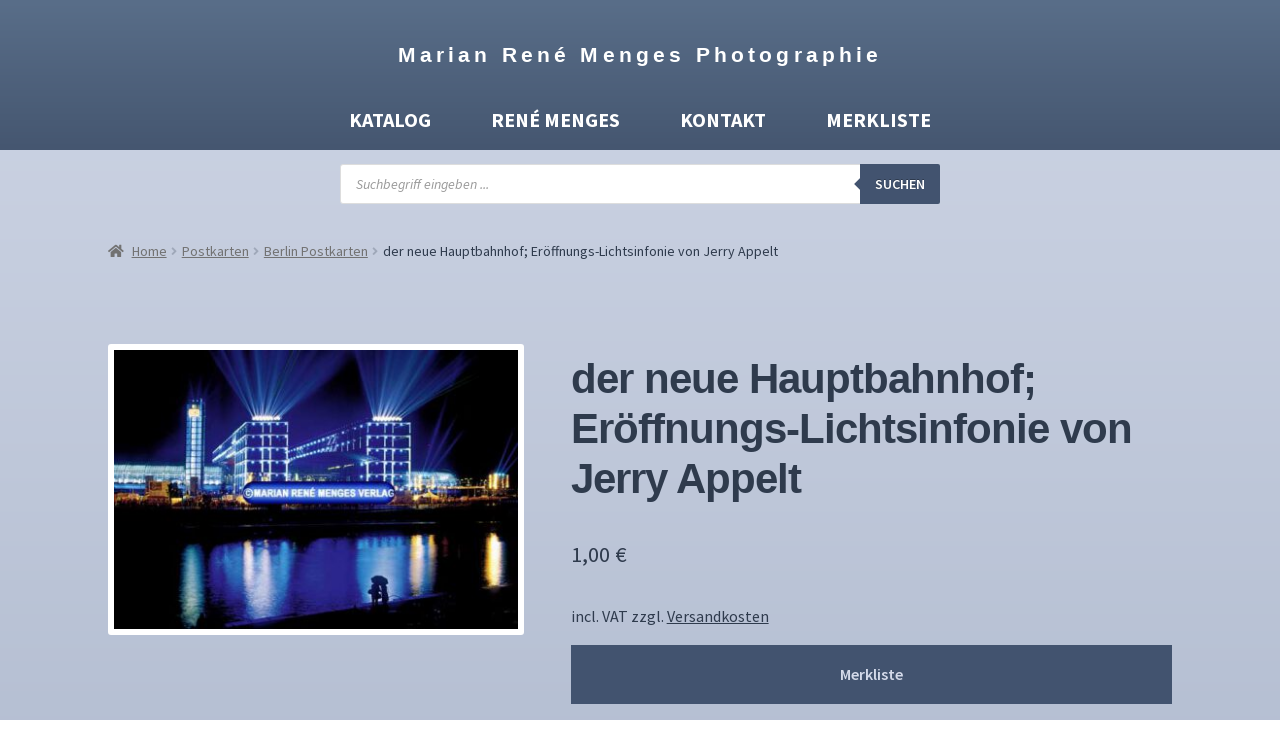

--- FILE ---
content_type: text/html; charset=UTF-8
request_url: https://www.foto-menges.de/produkt/der-neue-hauptbahnhof-eroeffnungs-lichtsinfonie-von-jerry-appelt/
body_size: 23480
content:
<!doctype html>
<html lang="de">
<head>
<meta charset="UTF-8">
<meta name="viewport" content="width=device-width, initial-scale=1">
<link rel="profile" href="https://gmpg.org/xfn/11">
<link rel="pingback" href="https://www.foto-menges.de/xmlrpc.php">

<meta name='robots' content='index, follow, max-image-preview:large, max-snippet:-1, max-video-preview:-1' />

	<!-- This site is optimized with the Yoast SEO plugin v26.8 - https://yoast.com/product/yoast-seo-wordpress/ -->
	<title>der neue Hauptbahnhof; Eröffnungs-Lichtsinfonie von Jerry Appelt - Marian René Menges Photographie</title>
	<link rel="canonical" href="https://www.foto-menges.de/produkt/der-neue-hauptbahnhof-eroeffnungs-lichtsinfonie-von-jerry-appelt/" />
	<meta property="og:locale" content="de_DE" />
	<meta property="og:type" content="article" />
	<meta property="og:title" content="der neue Hauptbahnhof; Eröffnungs-Lichtsinfonie von Jerry Appelt - Marian René Menges Photographie" />
	<meta property="og:description" content="The new Central Station; opening light-symphony by Jerry Appelt Arch.: Meinhard von Gerkan" />
	<meta property="og:url" content="https://www.foto-menges.de/produkt/der-neue-hauptbahnhof-eroeffnungs-lichtsinfonie-von-jerry-appelt/" />
	<meta property="og:site_name" content="Marian René Menges Photographie" />
	<meta property="article:modified_time" content="2022-09-21T10:58:19+00:00" />
	<meta property="og:image" content="https://www.foto-menges.de/wp-content/uploads/B677.jpg" />
	<meta property="og:image:width" content="567" />
	<meta property="og:image:height" content="391" />
	<meta property="og:image:type" content="image/jpeg" />
	<meta name="twitter:card" content="summary_large_image" />
	<script type="application/ld+json" class="yoast-schema-graph">{"@context":"https://schema.org","@graph":[{"@type":"WebPage","@id":"https://www.foto-menges.de/produkt/der-neue-hauptbahnhof-eroeffnungs-lichtsinfonie-von-jerry-appelt/","url":"https://www.foto-menges.de/produkt/der-neue-hauptbahnhof-eroeffnungs-lichtsinfonie-von-jerry-appelt/","name":"der neue Hauptbahnhof; Eröffnungs-Lichtsinfonie von Jerry Appelt - Marian René Menges Photographie","isPartOf":{"@id":"https://www.foto-menges.de/#website"},"primaryImageOfPage":{"@id":"https://www.foto-menges.de/produkt/der-neue-hauptbahnhof-eroeffnungs-lichtsinfonie-von-jerry-appelt/#primaryimage"},"image":{"@id":"https://www.foto-menges.de/produkt/der-neue-hauptbahnhof-eroeffnungs-lichtsinfonie-von-jerry-appelt/#primaryimage"},"thumbnailUrl":"https://www.foto-menges.de/wp-content/uploads/B677.jpg","datePublished":"2021-06-28T21:18:24+00:00","dateModified":"2022-09-21T10:58:19+00:00","breadcrumb":{"@id":"https://www.foto-menges.de/produkt/der-neue-hauptbahnhof-eroeffnungs-lichtsinfonie-von-jerry-appelt/#breadcrumb"},"inLanguage":"de","potentialAction":[{"@type":"ReadAction","target":["https://www.foto-menges.de/produkt/der-neue-hauptbahnhof-eroeffnungs-lichtsinfonie-von-jerry-appelt/"]}]},{"@type":"ImageObject","inLanguage":"de","@id":"https://www.foto-menges.de/produkt/der-neue-hauptbahnhof-eroeffnungs-lichtsinfonie-von-jerry-appelt/#primaryimage","url":"https://www.foto-menges.de/wp-content/uploads/B677.jpg","contentUrl":"https://www.foto-menges.de/wp-content/uploads/B677.jpg","width":567,"height":391},{"@type":"BreadcrumbList","@id":"https://www.foto-menges.de/produkt/der-neue-hauptbahnhof-eroeffnungs-lichtsinfonie-von-jerry-appelt/#breadcrumb","itemListElement":[{"@type":"ListItem","position":1,"name":"Startseite","item":"https://www.foto-menges.de/"},{"@type":"ListItem","position":2,"name":"Katalog","item":"https://www.foto-menges.de/katalog/"},{"@type":"ListItem","position":3,"name":"der neue Hauptbahnhof; Eröffnungs-Lichtsinfonie von Jerry Appelt"}]},{"@type":"WebSite","@id":"https://www.foto-menges.de/#website","url":"https://www.foto-menges.de/","name":"Marian René Menges Photographie","description":"","potentialAction":[{"@type":"SearchAction","target":{"@type":"EntryPoint","urlTemplate":"https://www.foto-menges.de/?s={search_term_string}"},"query-input":{"@type":"PropertyValueSpecification","valueRequired":true,"valueName":"search_term_string"}}],"inLanguage":"de"}]}</script>
	<!-- / Yoast SEO plugin. -->


<link rel='dns-prefetch' href='//www.foto-menges.de' />
<link rel='dns-prefetch' href='//fonts.googleapis.com' />
<link rel="alternate" type="application/rss+xml" title="Marian René Menges Photographie &raquo; Feed" href="https://www.foto-menges.de/feed/" />
<link rel="alternate" type="application/rss+xml" title="Marian René Menges Photographie &raquo; Kommentar-Feed" href="https://www.foto-menges.de/comments/feed/" />
<link rel="alternate" title="oEmbed (JSON)" type="application/json+oembed" href="https://www.foto-menges.de/wp-json/oembed/1.0/embed?url=https%3A%2F%2Fwww.foto-menges.de%2Fprodukt%2Fder-neue-hauptbahnhof-eroeffnungs-lichtsinfonie-von-jerry-appelt%2F" />
<link rel="alternate" title="oEmbed (XML)" type="text/xml+oembed" href="https://www.foto-menges.de/wp-json/oembed/1.0/embed?url=https%3A%2F%2Fwww.foto-menges.de%2Fprodukt%2Fder-neue-hauptbahnhof-eroeffnungs-lichtsinfonie-von-jerry-appelt%2F&#038;format=xml" />
<style id='wp-img-auto-sizes-contain-inline-css'>
img:is([sizes=auto i],[sizes^="auto," i]){contain-intrinsic-size:3000px 1500px}
/*# sourceURL=wp-img-auto-sizes-contain-inline-css */
</style>
<style id='wp-emoji-styles-inline-css'>

	img.wp-smiley, img.emoji {
		display: inline !important;
		border: none !important;
		box-shadow: none !important;
		height: 1em !important;
		width: 1em !important;
		margin: 0 0.07em !important;
		vertical-align: -0.1em !important;
		background: none !important;
		padding: 0 !important;
	}
/*# sourceURL=wp-emoji-styles-inline-css */
</style>
<style id='wp-block-library-inline-css'>
:root{--wp-block-synced-color:#7a00df;--wp-block-synced-color--rgb:122,0,223;--wp-bound-block-color:var(--wp-block-synced-color);--wp-editor-canvas-background:#ddd;--wp-admin-theme-color:#007cba;--wp-admin-theme-color--rgb:0,124,186;--wp-admin-theme-color-darker-10:#006ba1;--wp-admin-theme-color-darker-10--rgb:0,107,160.5;--wp-admin-theme-color-darker-20:#005a87;--wp-admin-theme-color-darker-20--rgb:0,90,135;--wp-admin-border-width-focus:2px}@media (min-resolution:192dpi){:root{--wp-admin-border-width-focus:1.5px}}.wp-element-button{cursor:pointer}:root .has-very-light-gray-background-color{background-color:#eee}:root .has-very-dark-gray-background-color{background-color:#313131}:root .has-very-light-gray-color{color:#eee}:root .has-very-dark-gray-color{color:#313131}:root .has-vivid-green-cyan-to-vivid-cyan-blue-gradient-background{background:linear-gradient(135deg,#00d084,#0693e3)}:root .has-purple-crush-gradient-background{background:linear-gradient(135deg,#34e2e4,#4721fb 50%,#ab1dfe)}:root .has-hazy-dawn-gradient-background{background:linear-gradient(135deg,#faaca8,#dad0ec)}:root .has-subdued-olive-gradient-background{background:linear-gradient(135deg,#fafae1,#67a671)}:root .has-atomic-cream-gradient-background{background:linear-gradient(135deg,#fdd79a,#004a59)}:root .has-nightshade-gradient-background{background:linear-gradient(135deg,#330968,#31cdcf)}:root .has-midnight-gradient-background{background:linear-gradient(135deg,#020381,#2874fc)}:root{--wp--preset--font-size--normal:16px;--wp--preset--font-size--huge:42px}.has-regular-font-size{font-size:1em}.has-larger-font-size{font-size:2.625em}.has-normal-font-size{font-size:var(--wp--preset--font-size--normal)}.has-huge-font-size{font-size:var(--wp--preset--font-size--huge)}.has-text-align-center{text-align:center}.has-text-align-left{text-align:left}.has-text-align-right{text-align:right}.has-fit-text{white-space:nowrap!important}#end-resizable-editor-section{display:none}.aligncenter{clear:both}.items-justified-left{justify-content:flex-start}.items-justified-center{justify-content:center}.items-justified-right{justify-content:flex-end}.items-justified-space-between{justify-content:space-between}.screen-reader-text{border:0;clip-path:inset(50%);height:1px;margin:-1px;overflow:hidden;padding:0;position:absolute;width:1px;word-wrap:normal!important}.screen-reader-text:focus{background-color:#ddd;clip-path:none;color:#444;display:block;font-size:1em;height:auto;left:5px;line-height:normal;padding:15px 23px 14px;text-decoration:none;top:5px;width:auto;z-index:100000}html :where(.has-border-color){border-style:solid}html :where([style*=border-top-color]){border-top-style:solid}html :where([style*=border-right-color]){border-right-style:solid}html :where([style*=border-bottom-color]){border-bottom-style:solid}html :where([style*=border-left-color]){border-left-style:solid}html :where([style*=border-width]){border-style:solid}html :where([style*=border-top-width]){border-top-style:solid}html :where([style*=border-right-width]){border-right-style:solid}html :where([style*=border-bottom-width]){border-bottom-style:solid}html :where([style*=border-left-width]){border-left-style:solid}html :where(img[class*=wp-image-]){height:auto;max-width:100%}:where(figure){margin:0 0 1em}html :where(.is-position-sticky){--wp-admin--admin-bar--position-offset:var(--wp-admin--admin-bar--height,0px)}@media screen and (max-width:600px){html :where(.is-position-sticky){--wp-admin--admin-bar--position-offset:0px}}

/*# sourceURL=wp-block-library-inline-css */
</style><style id='global-styles-inline-css'>
:root{--wp--preset--aspect-ratio--square: 1;--wp--preset--aspect-ratio--4-3: 4/3;--wp--preset--aspect-ratio--3-4: 3/4;--wp--preset--aspect-ratio--3-2: 3/2;--wp--preset--aspect-ratio--2-3: 2/3;--wp--preset--aspect-ratio--16-9: 16/9;--wp--preset--aspect-ratio--9-16: 9/16;--wp--preset--color--black: #000000;--wp--preset--color--cyan-bluish-gray: #abb8c3;--wp--preset--color--white: #ffffff;--wp--preset--color--pale-pink: #f78da7;--wp--preset--color--vivid-red: #cf2e2e;--wp--preset--color--luminous-vivid-orange: #ff6900;--wp--preset--color--luminous-vivid-amber: #fcb900;--wp--preset--color--light-green-cyan: #7bdcb5;--wp--preset--color--vivid-green-cyan: #00d084;--wp--preset--color--pale-cyan-blue: #8ed1fc;--wp--preset--color--vivid-cyan-blue: #0693e3;--wp--preset--color--vivid-purple: #9b51e0;--wp--preset--gradient--vivid-cyan-blue-to-vivid-purple: linear-gradient(135deg,rgb(6,147,227) 0%,rgb(155,81,224) 100%);--wp--preset--gradient--light-green-cyan-to-vivid-green-cyan: linear-gradient(135deg,rgb(122,220,180) 0%,rgb(0,208,130) 100%);--wp--preset--gradient--luminous-vivid-amber-to-luminous-vivid-orange: linear-gradient(135deg,rgb(252,185,0) 0%,rgb(255,105,0) 100%);--wp--preset--gradient--luminous-vivid-orange-to-vivid-red: linear-gradient(135deg,rgb(255,105,0) 0%,rgb(207,46,46) 100%);--wp--preset--gradient--very-light-gray-to-cyan-bluish-gray: linear-gradient(135deg,rgb(238,238,238) 0%,rgb(169,184,195) 100%);--wp--preset--gradient--cool-to-warm-spectrum: linear-gradient(135deg,rgb(74,234,220) 0%,rgb(151,120,209) 20%,rgb(207,42,186) 40%,rgb(238,44,130) 60%,rgb(251,105,98) 80%,rgb(254,248,76) 100%);--wp--preset--gradient--blush-light-purple: linear-gradient(135deg,rgb(255,206,236) 0%,rgb(152,150,240) 100%);--wp--preset--gradient--blush-bordeaux: linear-gradient(135deg,rgb(254,205,165) 0%,rgb(254,45,45) 50%,rgb(107,0,62) 100%);--wp--preset--gradient--luminous-dusk: linear-gradient(135deg,rgb(255,203,112) 0%,rgb(199,81,192) 50%,rgb(65,88,208) 100%);--wp--preset--gradient--pale-ocean: linear-gradient(135deg,rgb(255,245,203) 0%,rgb(182,227,212) 50%,rgb(51,167,181) 100%);--wp--preset--gradient--electric-grass: linear-gradient(135deg,rgb(202,248,128) 0%,rgb(113,206,126) 100%);--wp--preset--gradient--midnight: linear-gradient(135deg,rgb(2,3,129) 0%,rgb(40,116,252) 100%);--wp--preset--font-size--small: 14px;--wp--preset--font-size--medium: 23px;--wp--preset--font-size--large: 26px;--wp--preset--font-size--x-large: 42px;--wp--preset--font-size--normal: 16px;--wp--preset--font-size--huge: 37px;--wp--preset--spacing--20: 0.44rem;--wp--preset--spacing--30: 0.67rem;--wp--preset--spacing--40: 1rem;--wp--preset--spacing--50: 1.5rem;--wp--preset--spacing--60: 2.25rem;--wp--preset--spacing--70: 3.38rem;--wp--preset--spacing--80: 5.06rem;--wp--preset--shadow--natural: 6px 6px 9px rgba(0, 0, 0, 0.2);--wp--preset--shadow--deep: 12px 12px 50px rgba(0, 0, 0, 0.4);--wp--preset--shadow--sharp: 6px 6px 0px rgba(0, 0, 0, 0.2);--wp--preset--shadow--outlined: 6px 6px 0px -3px rgb(255, 255, 255), 6px 6px rgb(0, 0, 0);--wp--preset--shadow--crisp: 6px 6px 0px rgb(0, 0, 0);}:where(.is-layout-flex){gap: 0.5em;}:where(.is-layout-grid){gap: 0.5em;}body .is-layout-flex{display: flex;}.is-layout-flex{flex-wrap: wrap;align-items: center;}.is-layout-flex > :is(*, div){margin: 0;}body .is-layout-grid{display: grid;}.is-layout-grid > :is(*, div){margin: 0;}:where(.wp-block-columns.is-layout-flex){gap: 2em;}:where(.wp-block-columns.is-layout-grid){gap: 2em;}:where(.wp-block-post-template.is-layout-flex){gap: 1.25em;}:where(.wp-block-post-template.is-layout-grid){gap: 1.25em;}.has-black-color{color: var(--wp--preset--color--black) !important;}.has-cyan-bluish-gray-color{color: var(--wp--preset--color--cyan-bluish-gray) !important;}.has-white-color{color: var(--wp--preset--color--white) !important;}.has-pale-pink-color{color: var(--wp--preset--color--pale-pink) !important;}.has-vivid-red-color{color: var(--wp--preset--color--vivid-red) !important;}.has-luminous-vivid-orange-color{color: var(--wp--preset--color--luminous-vivid-orange) !important;}.has-luminous-vivid-amber-color{color: var(--wp--preset--color--luminous-vivid-amber) !important;}.has-light-green-cyan-color{color: var(--wp--preset--color--light-green-cyan) !important;}.has-vivid-green-cyan-color{color: var(--wp--preset--color--vivid-green-cyan) !important;}.has-pale-cyan-blue-color{color: var(--wp--preset--color--pale-cyan-blue) !important;}.has-vivid-cyan-blue-color{color: var(--wp--preset--color--vivid-cyan-blue) !important;}.has-vivid-purple-color{color: var(--wp--preset--color--vivid-purple) !important;}.has-black-background-color{background-color: var(--wp--preset--color--black) !important;}.has-cyan-bluish-gray-background-color{background-color: var(--wp--preset--color--cyan-bluish-gray) !important;}.has-white-background-color{background-color: var(--wp--preset--color--white) !important;}.has-pale-pink-background-color{background-color: var(--wp--preset--color--pale-pink) !important;}.has-vivid-red-background-color{background-color: var(--wp--preset--color--vivid-red) !important;}.has-luminous-vivid-orange-background-color{background-color: var(--wp--preset--color--luminous-vivid-orange) !important;}.has-luminous-vivid-amber-background-color{background-color: var(--wp--preset--color--luminous-vivid-amber) !important;}.has-light-green-cyan-background-color{background-color: var(--wp--preset--color--light-green-cyan) !important;}.has-vivid-green-cyan-background-color{background-color: var(--wp--preset--color--vivid-green-cyan) !important;}.has-pale-cyan-blue-background-color{background-color: var(--wp--preset--color--pale-cyan-blue) !important;}.has-vivid-cyan-blue-background-color{background-color: var(--wp--preset--color--vivid-cyan-blue) !important;}.has-vivid-purple-background-color{background-color: var(--wp--preset--color--vivid-purple) !important;}.has-black-border-color{border-color: var(--wp--preset--color--black) !important;}.has-cyan-bluish-gray-border-color{border-color: var(--wp--preset--color--cyan-bluish-gray) !important;}.has-white-border-color{border-color: var(--wp--preset--color--white) !important;}.has-pale-pink-border-color{border-color: var(--wp--preset--color--pale-pink) !important;}.has-vivid-red-border-color{border-color: var(--wp--preset--color--vivid-red) !important;}.has-luminous-vivid-orange-border-color{border-color: var(--wp--preset--color--luminous-vivid-orange) !important;}.has-luminous-vivid-amber-border-color{border-color: var(--wp--preset--color--luminous-vivid-amber) !important;}.has-light-green-cyan-border-color{border-color: var(--wp--preset--color--light-green-cyan) !important;}.has-vivid-green-cyan-border-color{border-color: var(--wp--preset--color--vivid-green-cyan) !important;}.has-pale-cyan-blue-border-color{border-color: var(--wp--preset--color--pale-cyan-blue) !important;}.has-vivid-cyan-blue-border-color{border-color: var(--wp--preset--color--vivid-cyan-blue) !important;}.has-vivid-purple-border-color{border-color: var(--wp--preset--color--vivid-purple) !important;}.has-vivid-cyan-blue-to-vivid-purple-gradient-background{background: var(--wp--preset--gradient--vivid-cyan-blue-to-vivid-purple) !important;}.has-light-green-cyan-to-vivid-green-cyan-gradient-background{background: var(--wp--preset--gradient--light-green-cyan-to-vivid-green-cyan) !important;}.has-luminous-vivid-amber-to-luminous-vivid-orange-gradient-background{background: var(--wp--preset--gradient--luminous-vivid-amber-to-luminous-vivid-orange) !important;}.has-luminous-vivid-orange-to-vivid-red-gradient-background{background: var(--wp--preset--gradient--luminous-vivid-orange-to-vivid-red) !important;}.has-very-light-gray-to-cyan-bluish-gray-gradient-background{background: var(--wp--preset--gradient--very-light-gray-to-cyan-bluish-gray) !important;}.has-cool-to-warm-spectrum-gradient-background{background: var(--wp--preset--gradient--cool-to-warm-spectrum) !important;}.has-blush-light-purple-gradient-background{background: var(--wp--preset--gradient--blush-light-purple) !important;}.has-blush-bordeaux-gradient-background{background: var(--wp--preset--gradient--blush-bordeaux) !important;}.has-luminous-dusk-gradient-background{background: var(--wp--preset--gradient--luminous-dusk) !important;}.has-pale-ocean-gradient-background{background: var(--wp--preset--gradient--pale-ocean) !important;}.has-electric-grass-gradient-background{background: var(--wp--preset--gradient--electric-grass) !important;}.has-midnight-gradient-background{background: var(--wp--preset--gradient--midnight) !important;}.has-small-font-size{font-size: var(--wp--preset--font-size--small) !important;}.has-medium-font-size{font-size: var(--wp--preset--font-size--medium) !important;}.has-large-font-size{font-size: var(--wp--preset--font-size--large) !important;}.has-x-large-font-size{font-size: var(--wp--preset--font-size--x-large) !important;}
/*# sourceURL=global-styles-inline-css */
</style>

<style id='classic-theme-styles-inline-css'>
/*! This file is auto-generated */
.wp-block-button__link{color:#fff;background-color:#32373c;border-radius:9999px;box-shadow:none;text-decoration:none;padding:calc(.667em + 2px) calc(1.333em + 2px);font-size:1.125em}.wp-block-file__button{background:#32373c;color:#fff;text-decoration:none}
/*# sourceURL=/wp-includes/css/classic-themes.min.css */
</style>
<link rel='stylesheet' id='storefront-gutenberg-blocks-css' href='https://www.foto-menges.de/wp-content/themes/storefront/assets/css/base/gutenberg-blocks.css?ver=3.9.1' media='all' />
<style id='storefront-gutenberg-blocks-inline-css'>

				.wp-block-button__link:not(.has-text-color) {
					color: #333333;
				}

				.wp-block-button__link:not(.has-text-color):hover,
				.wp-block-button__link:not(.has-text-color):focus,
				.wp-block-button__link:not(.has-text-color):active {
					color: #333333;
				}

				.wp-block-button__link:not(.has-background) {
					background-color: #eeeeee;
				}

				.wp-block-button__link:not(.has-background):hover,
				.wp-block-button__link:not(.has-background):focus,
				.wp-block-button__link:not(.has-background):active {
					border-color: #d5d5d5;
					background-color: #d5d5d5;
				}

				.wp-block-quote footer,
				.wp-block-quote cite,
				.wp-block-quote__citation {
					color: #6d6d6d;
				}

				.wp-block-pullquote cite,
				.wp-block-pullquote footer,
				.wp-block-pullquote__citation {
					color: #6d6d6d;
				}

				.wp-block-image figcaption {
					color: #6d6d6d;
				}

				.wp-block-separator.is-style-dots::before {
					color: #2f3b4d;
				}

				.wp-block-file a.wp-block-file__button {
					color: #333333;
					background-color: #eeeeee;
					border-color: #eeeeee;
				}

				.wp-block-file a.wp-block-file__button:hover,
				.wp-block-file a.wp-block-file__button:focus,
				.wp-block-file a.wp-block-file__button:active {
					color: #333333;
					background-color: #d5d5d5;
				}

				.wp-block-code,
				.wp-block-preformatted pre {
					color: #6d6d6d;
				}

				.wp-block-table:not( .has-background ):not( .is-style-stripes ) tbody tr:nth-child(2n) td {
					background-color: #fdfdfd;
				}

				.wp-block-cover .wp-block-cover__inner-container h1:not(.has-text-color),
				.wp-block-cover .wp-block-cover__inner-container h2:not(.has-text-color),
				.wp-block-cover .wp-block-cover__inner-container h3:not(.has-text-color),
				.wp-block-cover .wp-block-cover__inner-container h4:not(.has-text-color),
				.wp-block-cover .wp-block-cover__inner-container h5:not(.has-text-color),
				.wp-block-cover .wp-block-cover__inner-container h6:not(.has-text-color) {
					color: #000000;
				}

				.wc-block-components-price-slider__range-input-progress,
				.rtl .wc-block-components-price-slider__range-input-progress {
					--range-color: #7f54b3;
				}

				/* Target only IE11 */
				@media all and (-ms-high-contrast: none), (-ms-high-contrast: active) {
					.wc-block-components-price-slider__range-input-progress {
						background: #7f54b3;
					}
				}

				.wc-block-components-button:not(.is-link) {
					background-color: #333333;
					color: #ffffff;
				}

				.wc-block-components-button:not(.is-link):hover,
				.wc-block-components-button:not(.is-link):focus,
				.wc-block-components-button:not(.is-link):active {
					background-color: #1a1a1a;
					color: #ffffff;
				}

				.wc-block-components-button:not(.is-link):disabled {
					background-color: #333333;
					color: #ffffff;
				}

				.wc-block-cart__submit-container {
					background-color: #ffffff;
				}

				.wc-block-cart__submit-container::before {
					color: rgba(220,220,220,0.5);
				}

				.wc-block-components-order-summary-item__quantity {
					background-color: #ffffff;
					border-color: #6d6d6d;
					box-shadow: 0 0 0 2px #ffffff;
					color: #6d6d6d;
				}
			
/*# sourceURL=storefront-gutenberg-blocks-inline-css */
</style>
<link rel='stylesheet' id='dsgvoyoutube-style-css' href='https://www.foto-menges.de/wp-content/plugins/dsgvo-youtube/css/style.php?ver=6.9' media='all' />
<link rel='stylesheet' id='cdsgvogdpryoutube-css' href='https://www.foto-menges.de/wp-content/plugins/dsgvo-youtube/includes/../css/jquery.fancybox.min.css?ver=6.9' media='all' />
<link rel='stylesheet' id='widgetopts-styles-css' href='https://www.foto-menges.de/wp-content/plugins/widget-options/assets/css/widget-options.css' media='all' />
<style id='woocommerce-inline-inline-css'>
.woocommerce form .form-row .required { visibility: visible; }
/*# sourceURL=woocommerce-inline-inline-css */
</style>
<link rel='stylesheet' id='megamenu-css' href='https://www.foto-menges.de/wp-content/uploads/maxmegamenu/style.css?ver=e06f63' media='all' />
<link rel='stylesheet' id='dashicons-css' href='https://www.foto-menges.de/wp-includes/css/dashicons.min.css?ver=6.9' media='all' />
<style id='dashicons-inline-css'>
[data-font="Dashicons"]:before {font-family: 'Dashicons' !important;content: attr(data-icon) !important;speak: none !important;font-weight: normal !important;font-variant: normal !important;text-transform: none !important;line-height: 1 !important;font-style: normal !important;-webkit-font-smoothing: antialiased !important;-moz-osx-font-smoothing: grayscale !important;}
/*# sourceURL=dashicons-inline-css */
</style>
<link rel='stylesheet' id='yith-infs-style-css' href='https://www.foto-menges.de/wp-content/plugins/yith-infinite-scrolling/assets/css/frontend.css?ver=1.14.0' media='all' />
<link rel='stylesheet' id='ywctm-frontend-css' href='https://www.foto-menges.de/wp-content/plugins/yith-woocommerce-catalog-mode/assets/css/frontend.min.css?ver=2.13.0' media='all' />
<style id='ywctm-frontend-inline-css'>
form.cart button.single_add_to_cart_button, table.variations, form.variations_form, .single_variation_wrap .variations_button, .storefront-sticky-add-to-cart__content-button, .widget.woocommerce.widget_shopping_cart, .site-header-cart.menu{display: none !important}
/*# sourceURL=ywctm-frontend-inline-css */
</style>
<link rel='stylesheet' id='dgwt-wcas-style-css' href='https://www.foto-menges.de/wp-content/plugins/ajax-search-for-woocommerce/assets/css/style.min.css?ver=1.19.0' media='all' />
<link rel='stylesheet' id='parente2-style-css' href='https://www.foto-menges.de/wp-content/themes/storefront/style.css?ver=6.9' media='all' />
<link rel='stylesheet' id='childe2-style-css' href='https://www.foto-menges.de/wp-content/themes/sffm/style.css?ver=6.9' media='all' />
<link rel='stylesheet' id='storefront-style-css' href='https://www.foto-menges.de/wp-content/themes/storefront/style.css?ver=3.9.1' media='all' />
<style id='storefront-style-inline-css'>

			.main-navigation ul li a,
			.site-title a,
			ul.menu li a,
			.site-branding h1 a,
			button.menu-toggle,
			button.menu-toggle:hover,
			.handheld-navigation .dropdown-toggle {
				color: #333333;
			}

			button.menu-toggle,
			button.menu-toggle:hover {
				border-color: #333333;
			}

			.main-navigation ul li a:hover,
			.main-navigation ul li:hover > a,
			.site-title a:hover,
			.site-header ul.menu li.current-menu-item > a {
				color: #747474;
			}

			table:not( .has-background ) th {
				background-color: #f8f8f8;
			}

			table:not( .has-background ) tbody td {
				background-color: #fdfdfd;
			}

			table:not( .has-background ) tbody tr:nth-child(2n) td,
			fieldset,
			fieldset legend {
				background-color: #fbfbfb;
			}

			.site-header,
			.secondary-navigation ul ul,
			.main-navigation ul.menu > li.menu-item-has-children:after,
			.secondary-navigation ul.menu ul,
			.storefront-handheld-footer-bar,
			.storefront-handheld-footer-bar ul li > a,
			.storefront-handheld-footer-bar ul li.search .site-search,
			button.menu-toggle,
			button.menu-toggle:hover {
				background-color: #ffffff;
			}

			p.site-description,
			.site-header,
			.storefront-handheld-footer-bar {
				color: #404040;
			}

			button.menu-toggle:after,
			button.menu-toggle:before,
			button.menu-toggle span:before {
				background-color: #333333;
			}

			h1, h2, h3, h4, h5, h6, .wc-block-grid__product-title {
				color: #2f3b4d;
			}

			.widget h1 {
				border-bottom-color: #2f3b4d;
			}

			body,
			.secondary-navigation a {
				color: #6d6d6d;
			}

			.widget-area .widget a,
			.hentry .entry-header .posted-on a,
			.hentry .entry-header .post-author a,
			.hentry .entry-header .post-comments a,
			.hentry .entry-header .byline a {
				color: #727272;
			}

			a {
				color: #7f54b3;
			}

			a:focus,
			button:focus,
			.button.alt:focus,
			input:focus,
			textarea:focus,
			input[type="button"]:focus,
			input[type="reset"]:focus,
			input[type="submit"]:focus,
			input[type="email"]:focus,
			input[type="tel"]:focus,
			input[type="url"]:focus,
			input[type="password"]:focus,
			input[type="search"]:focus {
				outline-color: #7f54b3;
			}

			button, input[type="button"], input[type="reset"], input[type="submit"], .button, .widget a.button {
				background-color: #eeeeee;
				border-color: #eeeeee;
				color: #333333;
			}

			button:hover, input[type="button"]:hover, input[type="reset"]:hover, input[type="submit"]:hover, .button:hover, .widget a.button:hover {
				background-color: #d5d5d5;
				border-color: #d5d5d5;
				color: #333333;
			}

			button.alt, input[type="button"].alt, input[type="reset"].alt, input[type="submit"].alt, .button.alt, .widget-area .widget a.button.alt {
				background-color: #333333;
				border-color: #333333;
				color: #ffffff;
			}

			button.alt:hover, input[type="button"].alt:hover, input[type="reset"].alt:hover, input[type="submit"].alt:hover, .button.alt:hover, .widget-area .widget a.button.alt:hover {
				background-color: #1a1a1a;
				border-color: #1a1a1a;
				color: #ffffff;
			}

			.pagination .page-numbers li .page-numbers.current {
				background-color: #e6e6e6;
				color: #636363;
			}

			#comments .comment-list .comment-content .comment-text {
				background-color: #f8f8f8;
			}

			.site-footer {
				background-color: #f0f0f0;
				color: #6d6d6d;
			}

			.site-footer a:not(.button):not(.components-button) {
				color: #333333;
			}

			.site-footer .storefront-handheld-footer-bar a:not(.button):not(.components-button) {
				color: #333333;
			}

			.site-footer h1, .site-footer h2, .site-footer h3, .site-footer h4, .site-footer h5, .site-footer h6, .site-footer .widget .widget-title, .site-footer .widget .widgettitle {
				color: #333333;
			}

			.page-template-template-homepage.has-post-thumbnail .type-page.has-post-thumbnail .entry-title {
				color: #000000;
			}

			.page-template-template-homepage.has-post-thumbnail .type-page.has-post-thumbnail .entry-content {
				color: #000000;
			}

			@media screen and ( min-width: 768px ) {
				.secondary-navigation ul.menu a:hover {
					color: #595959;
				}

				.secondary-navigation ul.menu a {
					color: #404040;
				}

				.main-navigation ul.menu ul.sub-menu,
				.main-navigation ul.nav-menu ul.children {
					background-color: #f0f0f0;
				}

				.site-header {
					border-bottom-color: #f0f0f0;
				}
			}
/*# sourceURL=storefront-style-inline-css */
</style>
<link rel='stylesheet' id='storefront-icons-css' href='https://www.foto-menges.de/wp-content/themes/storefront/assets/css/base/icons.css?ver=3.9.1' media='all' />
<link rel='stylesheet' id='storefront-fonts-css' href='https://fonts.googleapis.com/css?family=Source+Sans+Pro%3A400%2C300%2C300italic%2C400italic%2C600%2C700%2C900&#038;subset=latin%2Clatin-ext&#038;ver=3.9.1' media='all' />
<link rel='stylesheet' id='fancybox-css' href='https://www.foto-menges.de/wp-content/plugins/easy-fancybox/css/jquery.fancybox.min.css?ver=1.3.24' media='screen' />
<link rel='stylesheet' id='yith_ywraq_frontend-css' href='https://www.foto-menges.de/wp-content/plugins/yith-woocommerce-request-a-quote-premium/assets/css/ywraq-frontend.css?ver=3.8.0' media='all' />
<style id='yith_ywraq_frontend-inline-css'>
.woocommerce .add-request-quote-button.button, .woocommerce .add-request-quote-button-addons.button, .yith-wceop-ywraq-button-wrapper .add-request-quote-button.button, .yith-wceop-ywraq-button-wrapper .add-request-quote-button-addons.button{
    background-color: rgb(66,83,111)!important;
    color: #d4daea!important;
}
.woocommerce .add-request-quote-button.button:hover,  .woocommerce .add-request-quote-button-addons.button:hover,.yith-wceop-ywraq-button-wrapper .add-request-quote-button.button:hover,  .yith-wceop-ywraq-button-wrapper .add-request-quote-button-addons.button:hover{
    background-color: rgb(66,83,111)!important;
    color: #d4daea!important;
}

#ywraq_checkout_quote.button{
	background: #0066b4;
    color: #ffffff;
    border: 1px solid #ffffff;
}

#ywraq_checkout_quote.button:hover{
	background: #044a80;
    color: #ffffff;
    border: 1px solid #ffffff;
}

.cart button.single_add_to_cart_button, .cart a.single_add_to_cart_button{
	                 display:none!important;
	                }
/*# sourceURL=yith_ywraq_frontend-inline-css */
</style>
<link rel='stylesheet' id='woocommerce-gzd-layout-css' href='https://www.foto-menges.de/wp-content/plugins/woocommerce-germanized/assets/css/layout.min.css?ver=3.10.3' media='all' />
<style id='woocommerce-gzd-layout-inline-css'>
.woocommerce-checkout .shop_table { background-color: #eeeeee; } .product p.deposit-packaging-type { font-size: 1.25em !important; } p.woocommerce-shipping-destination { display: none; }
                .wc-gzd-nutri-score-value-a {
                    background: url(https://www.foto-menges.de/wp-content/plugins/woocommerce-germanized/assets/images/nutri-score-a.svg) no-repeat;
                }
                .wc-gzd-nutri-score-value-b {
                    background: url(https://www.foto-menges.de/wp-content/plugins/woocommerce-germanized/assets/images/nutri-score-b.svg) no-repeat;
                }
                .wc-gzd-nutri-score-value-c {
                    background: url(https://www.foto-menges.de/wp-content/plugins/woocommerce-germanized/assets/images/nutri-score-c.svg) no-repeat;
                }
                .wc-gzd-nutri-score-value-d {
                    background: url(https://www.foto-menges.de/wp-content/plugins/woocommerce-germanized/assets/images/nutri-score-d.svg) no-repeat;
                }
                .wc-gzd-nutri-score-value-e {
                    background: url(https://www.foto-menges.de/wp-content/plugins/woocommerce-germanized/assets/images/nutri-score-e.svg) no-repeat;
                }
            
/*# sourceURL=woocommerce-gzd-layout-inline-css */
</style>
<link rel='stylesheet' id='storefront-woocommerce-style-css' href='https://www.foto-menges.de/wp-content/themes/storefront/assets/css/woocommerce/woocommerce.css?ver=3.9.1' media='all' />
<style id='storefront-woocommerce-style-inline-css'>
@font-face {
				font-family: star;
				src: url(https://www.foto-menges.de/wp-content/plugins/woocommerce/assets/fonts/star.eot);
				src:
					url(https://www.foto-menges.de/wp-content/plugins/woocommerce/assets/fonts/star.eot?#iefix) format("embedded-opentype"),
					url(https://www.foto-menges.de/wp-content/plugins/woocommerce/assets/fonts/star.woff) format("woff"),
					url(https://www.foto-menges.de/wp-content/plugins/woocommerce/assets/fonts/star.ttf) format("truetype"),
					url(https://www.foto-menges.de/wp-content/plugins/woocommerce/assets/fonts/star.svg#star) format("svg");
				font-weight: 400;
				font-style: normal;
			}
			@font-face {
				font-family: WooCommerce;
				src: url(https://www.foto-menges.de/wp-content/plugins/woocommerce/assets/fonts/WooCommerce.eot);
				src:
					url(https://www.foto-menges.de/wp-content/plugins/woocommerce/assets/fonts/WooCommerce.eot?#iefix) format("embedded-opentype"),
					url(https://www.foto-menges.de/wp-content/plugins/woocommerce/assets/fonts/WooCommerce.woff) format("woff"),
					url(https://www.foto-menges.de/wp-content/plugins/woocommerce/assets/fonts/WooCommerce.ttf) format("truetype"),
					url(https://www.foto-menges.de/wp-content/plugins/woocommerce/assets/fonts/WooCommerce.svg#WooCommerce) format("svg");
				font-weight: 400;
				font-style: normal;
			}

			a.cart-contents,
			.site-header-cart .widget_shopping_cart a {
				color: #333333;
			}

			a.cart-contents:hover,
			.site-header-cart .widget_shopping_cart a:hover,
			.site-header-cart:hover > li > a {
				color: #747474;
			}

			table.cart td.product-remove,
			table.cart td.actions {
				border-top-color: #ffffff;
			}

			.storefront-handheld-footer-bar ul li.cart .count {
				background-color: #333333;
				color: #ffffff;
				border-color: #ffffff;
			}

			.woocommerce-tabs ul.tabs li.active a,
			ul.products li.product .price,
			.onsale,
			.wc-block-grid__product-onsale,
			.widget_search form:before,
			.widget_product_search form:before {
				color: #6d6d6d;
			}

			.woocommerce-breadcrumb a,
			a.woocommerce-review-link,
			.product_meta a {
				color: #727272;
			}

			.wc-block-grid__product-onsale,
			.onsale {
				border-color: #6d6d6d;
			}

			.star-rating span:before,
			.quantity .plus, .quantity .minus,
			p.stars a:hover:after,
			p.stars a:after,
			.star-rating span:before,
			#payment .payment_methods li input[type=radio]:first-child:checked+label:before {
				color: #7f54b3;
			}

			.widget_price_filter .ui-slider .ui-slider-range,
			.widget_price_filter .ui-slider .ui-slider-handle {
				background-color: #7f54b3;
			}

			.order_details {
				background-color: #f8f8f8;
			}

			.order_details > li {
				border-bottom: 1px dotted #e3e3e3;
			}

			.order_details:before,
			.order_details:after {
				background: -webkit-linear-gradient(transparent 0,transparent 0),-webkit-linear-gradient(135deg,#f8f8f8 33.33%,transparent 33.33%),-webkit-linear-gradient(45deg,#f8f8f8 33.33%,transparent 33.33%)
			}

			#order_review {
				background-color: #ffffff;
			}

			#payment .payment_methods > li .payment_box,
			#payment .place-order {
				background-color: #fafafa;
			}

			#payment .payment_methods > li:not(.woocommerce-notice) {
				background-color: #f5f5f5;
			}

			#payment .payment_methods > li:not(.woocommerce-notice):hover {
				background-color: #f0f0f0;
			}

			.woocommerce-pagination .page-numbers li .page-numbers.current {
				background-color: #e6e6e6;
				color: #636363;
			}

			.wc-block-grid__product-onsale,
			.onsale,
			.woocommerce-pagination .page-numbers li .page-numbers:not(.current) {
				color: #6d6d6d;
			}

			p.stars a:before,
			p.stars a:hover~a:before,
			p.stars.selected a.active~a:before {
				color: #6d6d6d;
			}

			p.stars.selected a.active:before,
			p.stars:hover a:before,
			p.stars.selected a:not(.active):before,
			p.stars.selected a.active:before {
				color: #7f54b3;
			}

			.single-product div.product .woocommerce-product-gallery .woocommerce-product-gallery__trigger {
				background-color: #eeeeee;
				color: #333333;
			}

			.single-product div.product .woocommerce-product-gallery .woocommerce-product-gallery__trigger:hover {
				background-color: #d5d5d5;
				border-color: #d5d5d5;
				color: #333333;
			}

			.button.added_to_cart:focus,
			.button.wc-forward:focus {
				outline-color: #7f54b3;
			}

			.added_to_cart,
			.site-header-cart .widget_shopping_cart a.button,
			.wc-block-grid__products .wc-block-grid__product .wp-block-button__link {
				background-color: #eeeeee;
				border-color: #eeeeee;
				color: #333333;
			}

			.added_to_cart:hover,
			.site-header-cart .widget_shopping_cart a.button:hover,
			.wc-block-grid__products .wc-block-grid__product .wp-block-button__link:hover {
				background-color: #d5d5d5;
				border-color: #d5d5d5;
				color: #333333;
			}

			.added_to_cart.alt, .added_to_cart, .widget a.button.checkout {
				background-color: #333333;
				border-color: #333333;
				color: #ffffff;
			}

			.added_to_cart.alt:hover, .added_to_cart:hover, .widget a.button.checkout:hover {
				background-color: #1a1a1a;
				border-color: #1a1a1a;
				color: #ffffff;
			}

			.button.loading {
				color: #eeeeee;
			}

			.button.loading:hover {
				background-color: #eeeeee;
			}

			.button.loading:after {
				color: #333333;
			}

			@media screen and ( min-width: 768px ) {
				.site-header-cart .widget_shopping_cart,
				.site-header .product_list_widget li .quantity {
					color: #404040;
				}

				.site-header-cart .widget_shopping_cart .buttons,
				.site-header-cart .widget_shopping_cart .total {
					background-color: #f5f5f5;
				}

				.site-header-cart .widget_shopping_cart {
					background-color: #f0f0f0;
				}
			}
				.storefront-product-pagination a {
					color: #6d6d6d;
					background-color: #ffffff;
				}
				.storefront-sticky-add-to-cart {
					color: #6d6d6d;
					background-color: #ffffff;
				}

				.storefront-sticky-add-to-cart a:not(.button) {
					color: #333333;
				}
/*# sourceURL=storefront-woocommerce-style-inline-css */
</style>
<link rel='stylesheet' id='storefront-child-style-css' href='https://www.foto-menges.de/wp-content/themes/sffm/style.css?ver=1.0' media='all' />
<link rel='stylesheet' id='megamenu-storefront-css' href='https://www.foto-menges.de/wp-content/plugins/megamenu-storefront/megamenu-storefront.css?ver=1.0' media='all' />
<script src="https://www.foto-menges.de/wp-includes/js/jquery/jquery.min.js?ver=3.7.1" id="jquery-core-js"></script>
<script src="https://www.foto-menges.de/wp-includes/js/jquery/jquery-migrate.min.js?ver=3.4.1" id="jquery-migrate-js"></script>
<script src="https://www.foto-menges.de/wp-content/plugins/dsgvo-youtube/includes/../js/jquery.fancybox.min.js?ver=6.9" id="cdsgvogdpryoutubescript-js"></script>
<script src="https://www.foto-menges.de/wp-content/plugins/sticky-menu-or-anything-on-scroll/assets/js/jq-sticky-anything.min.js?ver=2.1.1" id="stickyAnythingLib-js"></script>
<link rel="https://api.w.org/" href="https://www.foto-menges.de/wp-json/" /><link rel="alternate" title="JSON" type="application/json" href="https://www.foto-menges.de/wp-json/wp/v2/product/1426" /><link rel="EditURI" type="application/rsd+xml" title="RSD" href="https://www.foto-menges.de/xmlrpc.php?rsd" />
<meta name="generator" content="WordPress 6.9" />
<meta name="generator" content="WooCommerce 6.8.0" />
<link rel='shortlink' href='https://www.foto-menges.de/?p=1426' />
<style>/* CSS added by WP Meta and Date Remover*/.entry-meta {display:none !important;}
	.home .entry-meta { display: none; }
	.entry-footer {display:none !important;}
	.home .entry-footer { display: none; }</style><style>.dgwt-wcas-ico-magnifier,.dgwt-wcas-ico-magnifier-handler{max-width:20px}.dgwt-wcas-search-wrapp{max-width:600px}</style>	<noscript><style>.woocommerce-product-gallery{ opacity: 1 !important; }</style></noscript>
			<style id="wp-custom-css">
			.woocommerce-products-header .term-description {
  font-size: 1.3em;
}
		</style>
		<style type="text/css">/** Mega Menu CSS: fs **/</style>
</head>

<body data-rsssl=1 class="wp-singular product-template-default single single-product postid-1426 wp-embed-responsive wp-theme-storefront wp-child-theme-sffm theme-storefront woocommerce woocommerce-page woocommerce-no-js mega-menu-primary storefront-full-width-content storefront-align-wide right-sidebar woocommerce-active">



<div id="page" class="hfeed site">
	
	<header id="masthead" class="site-header" role="banner" style="">

		<div class="col-full">		<a class="skip-link screen-reader-text" href="#site-navigation">Zur Navigation springen</a>
		<a class="skip-link screen-reader-text" href="#content">Zum Inhalt springen</a>
				<div class="site-branding">
			<div class="beta site-title"><a href="https://www.foto-menges.de/" rel="home">Marian René Menges Photographie</a></div>		</div>
		</div><div class="storefront-primary-navigation"><div class="col-full"><div id="mega-menu-wrap-primary" class="mega-menu-wrap"><div class="mega-menu-toggle"><div class="mega-toggle-blocks-left"></div><div class="mega-toggle-blocks-center"></div><div class="mega-toggle-blocks-right"><div class='mega-toggle-block mega-menu-toggle-animated-block mega-toggle-block-1' id='mega-toggle-block-1'><button aria-label="Toggle Menu" class="mega-toggle-animated mega-toggle-animated-slider" type="button" aria-expanded="false">
                  <span class="mega-toggle-animated-box">
                    <span class="mega-toggle-animated-inner"></span>
                  </span>
                </button></div></div></div><ul id="mega-menu-primary" class="mega-menu max-mega-menu mega-menu-horizontal mega-no-js" data-event="hover_intent" data-effect="fade_up" data-effect-speed="200" data-effect-mobile="disabled" data-effect-speed-mobile="0" data-panel-width="#masthead &gt; .col-full" data-panel-inner-width="#masthead &gt; .col-full" data-mobile-force-width="false" data-second-click="go" data-document-click="collapse" data-vertical-behaviour="standard" data-breakpoint="900" data-unbind="true" data-mobile-state="collapse_all" data-hover-intent-timeout="300" data-hover-intent-interval="100"><li class='mega-menu-item mega-menu-item-type-custom mega-menu-item-object-custom mega-menu-item-has-children mega-menu-megamenu mega-align-bottom-left mega-menu-grid mega-menu-item-92' id='mega-menu-item-92'><a class="mega-menu-link" href="/katalog" aria-haspopup="true" aria-expanded="false" tabindex="0">Katalog<span class="mega-indicator"></span></a>
<ul class="mega-sub-menu">
<li class='mega-menu-row' id='mega-menu-92-0'>
	<ul class="mega-sub-menu">
<li class='mega-menu-column mega-menu-columns-2-of-5' id='mega-menu-92-0-0'>
		<ul class="mega-sub-menu">
<li class='mega-menu-item mega-menu-item-type-taxonomy mega-menu-item-object-product_cat mega-current-product-ancestor mega-current-menu-parent mega-current-product-parent mega-menu-item-has-children mega-2-columns mega-menu-item-183' id='mega-menu-item-183'><a class="mega-menu-link" href="https://www.foto-menges.de/katalog/postkarten/">Postkarten<span class="mega-indicator"></span></a>
			<ul class="mega-sub-menu">
<li class='mega-menu-item mega-menu-item-type-taxonomy mega-menu-item-object-product_cat mega-menu-item-185' id='mega-menu-item-185'><a class="mega-menu-link" href="https://www.foto-menges.de/katalog/postkarten/hamburg/">Hamburg</a></li><li class='mega-menu-item mega-menu-item-type-taxonomy mega-menu-item-object-product_cat mega-current-product-ancestor mega-current-menu-parent mega-current-product-parent mega-menu-item-184' id='mega-menu-item-184'><a class="mega-menu-link" href="https://www.foto-menges.de/katalog/postkarten/berlin/">Berlin</a></li><li class='mega-menu-item mega-menu-item-type-taxonomy mega-menu-item-object-product_cat mega-menu-item-191' id='mega-menu-item-191'><a class="mega-menu-link" href="https://www.foto-menges.de/katalog/postkarten/weimar/">Weimar</a></li><li class='mega-menu-item mega-menu-item-type-taxonomy mega-menu-item-object-product_cat mega-menu-item-4799' id='mega-menu-item-4799'><a class="mega-menu-link" href="https://www.foto-menges.de/katalog/postkarten/potsdam/">Potsdam</a></li><li class='mega-menu-item mega-menu-item-type-taxonomy mega-menu-item-object-product_cat mega-menu-item-190' id='mega-menu-item-190'><a class="mega-menu-link" href="https://www.foto-menges.de/katalog/postkarten/usedom-postkarten/">Usedom</a></li><li class='mega-menu-item mega-menu-item-type-taxonomy mega-menu-item-object-product_cat mega-menu-item-188' id='mega-menu-item-188'><a class="mega-menu-link" href="https://www.foto-menges.de/katalog/postkarten/ruegen/">Rügen</a></li><li class='mega-menu-item mega-menu-item-type-taxonomy mega-menu-item-object-product_cat mega-menu-item-186' id='mega-menu-item-186'><a class="mega-menu-link" href="https://www.foto-menges.de/katalog/postkarten/leuchttuerme-postkarten/">Leuchttürme</a></li><li class='mega-menu-item mega-menu-item-type-taxonomy mega-menu-item-object-product_cat mega-menu-item-187' id='mega-menu-item-187'><a class="mega-menu-link" href="https://www.foto-menges.de/katalog/postkarten/norddeutschland-postkarten/">Norddeutschland</a></li><li class='mega-menu-item mega-menu-item-type-taxonomy mega-menu-item-object-product_cat mega-menu-item-189' id='mega-menu-item-189'><a class="mega-menu-link" href="https://www.foto-menges.de/katalog/postkarten/spruchkarten/">Spruchkarten</a></li>			</ul>
</li>		</ul>
</li><li class='mega-menu-column mega-menu-columns-1-of-5' id='mega-menu-92-0-1'>
		<ul class="mega-sub-menu">
<li class='mega-menu-item mega-menu-item-type-taxonomy mega-menu-item-object-product_cat mega-menu-item-has-children mega-menu-item-193' id='mega-menu-item-193'><a class="mega-menu-link" href="https://www.foto-menges.de/katalog/grusskarten/">Grußkarten<span class="mega-indicator"></span></a>
			<ul class="mega-sub-menu">
<li class='mega-menu-item mega-menu-item-type-taxonomy mega-menu-item-object-product_cat mega-menu-item-195' id='mega-menu-item-195'><a class="mega-menu-link" href="https://www.foto-menges.de/katalog/grusskarten/hamburg-grusskarten/">Hamburg</a></li><li class='mega-menu-item mega-menu-item-type-taxonomy mega-menu-item-object-product_cat mega-menu-item-194' id='mega-menu-item-194'><a class="mega-menu-link" href="https://www.foto-menges.de/katalog/grusskarten/berlin-grusskarten/">Berlin</a></li><li class='mega-menu-item mega-menu-item-type-taxonomy mega-menu-item-object-product_cat mega-menu-item-197' id='mega-menu-item-197'><a class="mega-menu-link" href="https://www.foto-menges.de/katalog/grusskarten/weimar-grusskarten/">Weimar</a></li><li class='mega-menu-item mega-menu-item-type-taxonomy mega-menu-item-object-product_cat mega-menu-item-4740' id='mega-menu-item-4740'><a class="mega-menu-link" href="https://www.foto-menges.de/katalog/grusskarten/allgemeine-grusskarten/">Sonstige</a></li>			</ul>
</li>		</ul>
</li><li class='mega-menu-column mega-menu-columns-1-of-5' id='mega-menu-92-0-2'>
		<ul class="mega-sub-menu">
<li class='mega-menu-item mega-menu-item-type-taxonomy mega-menu-item-object-product_cat mega-menu-item-has-children mega-menu-item-205' id='mega-menu-item-205'><a class="mega-menu-link" href="https://www.foto-menges.de/katalog/xl-karten/">XL-Karten<span class="mega-indicator"></span></a>
			<ul class="mega-sub-menu">
<li class='mega-menu-item mega-menu-item-type-taxonomy mega-menu-item-object-product_cat mega-menu-item-207' id='mega-menu-item-207'><a class="mega-menu-link" href="https://www.foto-menges.de/katalog/xl-karten/hamburg-xl-karten/">Hamburg</a></li><li class='mega-menu-item mega-menu-item-type-taxonomy mega-menu-item-object-product_cat mega-menu-item-206' id='mega-menu-item-206'><a class="mega-menu-link" href="https://www.foto-menges.de/katalog/xl-karten/berlin-xl-karten/">Berlin</a></li><li class='mega-menu-item mega-menu-item-type-taxonomy mega-menu-item-object-product_cat mega-menu-item-208' id='mega-menu-item-208'><a class="mega-menu-link" href="https://www.foto-menges.de/katalog/xl-karten/leuchttuerme/">Leuchttürme</a></li><li class='mega-menu-item mega-menu-item-type-taxonomy mega-menu-item-object-product_cat mega-menu-item-4394' id='mega-menu-item-4394'><a class="mega-menu-link" href="https://www.foto-menges.de/katalog/xl-karten/norddeutschland/">Norddeutschland</a></li><li class='mega-menu-item mega-menu-item-type-taxonomy mega-menu-item-object-product_cat mega-menu-item-209' id='mega-menu-item-209'><a class="mega-menu-link" href="https://www.foto-menges.de/katalog/xl-karten/usedom/">Usedom</a></li>			</ul>
</li>		</ul>
</li><li class='mega-menu-column mega-menu-columns-1-of-5' id='mega-menu-92-0-3'>
		<ul class="mega-sub-menu">
<li class='mega-menu-item mega-menu-item-type-taxonomy mega-menu-item-object-product_cat mega-menu-item-has-children mega-menu-item-198' id='mega-menu-item-198'><a class="mega-menu-link" href="https://www.foto-menges.de/katalog/kalender/">Kalender<span class="mega-indicator"></span></a>
			<ul class="mega-sub-menu">
<li class='mega-menu-item mega-menu-item-type-taxonomy mega-menu-item-object-product_cat mega-menu-item-200' id='mega-menu-item-200'><a class="mega-menu-link" href="https://www.foto-menges.de/katalog/kalender/hamburg-kalender/">Hamburg</a></li><li class='mega-menu-item mega-menu-item-type-taxonomy mega-menu-item-object-product_cat mega-menu-item-199' id='mega-menu-item-199'><a class="mega-menu-link" href="https://www.foto-menges.de/katalog/kalender/berlin-kalender/">Berlin</a></li><li class='mega-menu-item mega-menu-item-type-taxonomy mega-menu-item-object-product_cat mega-menu-item-203' id='mega-menu-item-203'><a class="mega-menu-link" href="https://www.foto-menges.de/katalog/kalender/usedom-kalender/">Usedom</a></li><li class='mega-menu-item mega-menu-item-type-taxonomy mega-menu-item-object-product_cat mega-menu-item-204' id='mega-menu-item-204'><a class="mega-menu-link" href="https://www.foto-menges.de/katalog/kalender/weimar-kalender/">Weimar</a></li><li class='mega-menu-item mega-menu-item-type-taxonomy mega-menu-item-object-product_cat mega-menu-item-202' id='mega-menu-item-202'><a class="mega-menu-link" href="https://www.foto-menges.de/katalog/kalender/norddeutschland-kalender/">Norddeutschland</a></li><li class='mega-menu-item mega-menu-item-type-taxonomy mega-menu-item-object-product_cat mega-menu-item-201' id='mega-menu-item-201'><a class="mega-menu-link" href="https://www.foto-menges.de/katalog/kalender/leuchttuerme-kalender/">Leuchttürme</a></li>			</ul>
</li>		</ul>
</li>	</ul>
</li></ul>
</li><li class='mega-menu-item mega-menu-item-type-post_type mega-menu-item-object-page mega-menu-item-has-children mega-align-bottom-left mega-menu-flyout mega-menu-item-216' id='mega-menu-item-216'><a class="mega-menu-link" href="https://www.foto-menges.de/rene-menges/ueber-mich/" aria-haspopup="true" aria-expanded="false" tabindex="0">René Menges<span class="mega-indicator"></span></a>
<ul class="mega-sub-menu">
<li class='mega-menu-item mega-menu-item-type-post_type mega-menu-item-object-page mega-menu-item-4248' id='mega-menu-item-4248'><a class="mega-menu-link" href="https://www.foto-menges.de/rene-menges/ueber-mich/">Über mich</a></li><li class='mega-menu-item mega-menu-item-type-post_type mega-menu-item-object-page mega-menu-item-217' id='mega-menu-item-217'><a class="mega-menu-link" href="https://www.foto-menges.de/rene-menges/ueber-mich/foto-referenzen/">Foto-Referenzen</a></li></ul>
</li><li class='mega-menu-item mega-menu-item-type-post_type mega-menu-item-object-page mega-align-bottom-left mega-menu-flyout mega-menu-item-4246' id='mega-menu-item-4246'><a class="mega-menu-link" href="https://www.foto-menges.de/kontakt/" tabindex="0">Kontakt</a></li><li class='mega-menu-item mega-menu-item-type-post_type mega-menu-item-object-page mega-align-bottom-left mega-menu-flyout mega-menu-item-82' id='mega-menu-item-82'><a class="mega-menu-link" href="https://www.foto-menges.de/merkliste/" tabindex="0">Merkliste</a></li></ul></div>		<ul id="site-header-cart" class="site-header-cart menu">
			<li class="">
							<a class="cart-contents" href="https://www.foto-menges.de/cart/" title="Den Warenkorb ansehen">
								<span class="woocommerce-Price-amount amount">0,00&nbsp;<span class="woocommerce-Price-currencySymbol">&euro;</span></span> <span class="count">0 Artikel</span>
			</a>
					</li>
			<li>
				<div class="widget woocommerce widget_shopping_cart"><div class="widget_shopping_cart_content"></div></div>			</li>
		</ul>
			</div></div>
	</header><!-- #masthead -->

			<div class="header-widget-region" role="complementary">
			<div class="col-full">
				<div id="dgwt_wcas_ajax_search-2" class="widget woocommerce dgwt-wcas-widget"><div  class="dgwt-wcas-search-wrapp dgwt-wcas-has-submit woocommerce dgwt-wcas-style-solaris js-dgwt-wcas-layout-classic dgwt-wcas-layout-classic js-dgwt-wcas-mobile-overlay-enabled">
		<form class="dgwt-wcas-search-form" role="search" action="https://www.foto-menges.de/" method="get">
		<div class="dgwt-wcas-sf-wrapp">
						<label class="screen-reader-text"
			       for="dgwt-wcas-search-input-1">Products search</label>

			<input id="dgwt-wcas-search-input-1"
			       type="search"
			       class="dgwt-wcas-search-input"
			       name="s"
			       value=""
			       placeholder="Suchbegriff eingeben ..."
			       autocomplete="off"
				   			/>
			<div class="dgwt-wcas-preloader"></div>

			<div class="dgwt-wcas-voice-search"></div>

							<button type="submit"
				        aria-label="Suchen"
				        class="dgwt-wcas-search-submit">Suchen</button>
			
			<input type="hidden" name="post_type" value="product"/>
			<input type="hidden" name="dgwt_wcas" value="1"/>

			
					</div>
	</form>
</div>
</div>			</div>
		</div>
			<div class="storefront-breadcrumb"><div class="col-full"><nav class="woocommerce-breadcrumb" aria-label="breadcrumbs"><a href="https://www.foto-menges.de">Home</a><span class="breadcrumb-separator"> / </span><a href="https://www.foto-menges.de/katalog/postkarten/">Postkarten</a><span class="breadcrumb-separator"> / </span><a href="https://www.foto-menges.de/katalog/postkarten/berlin/">Berlin Postkarten</a><span class="breadcrumb-separator"> / </span>der neue Hauptbahnhof; Eröffnungs-Lichtsinfonie von Jerry Appelt</nav></div></div>
	<div id="content" class="site-content" tabindex="-1">
		<div class="col-full">

		
			<div id="primary" class="content-area">
			<main id="main" class="site-main" role="main">
		
					
			<div class="woocommerce-notices-wrapper"></div><div id="product-1426" class="product type-product post-1426 status-publish first outofstock product_cat-berlin product_cat-postkarten has-post-thumbnail taxable shipping-taxable product-type-simple">

	<div class="woocommerce-product-gallery woocommerce-product-gallery--with-images woocommerce-product-gallery--columns-5 images" data-columns="5" style="opacity: 0; transition: opacity .25s ease-in-out;">
	<figure class="woocommerce-product-gallery__wrapper">
		<div data-thumb="https://www.foto-menges.de/wp-content/uploads/B677-100x100.jpg" data-thumb-alt="" class="woocommerce-product-gallery__image"><a href="https://www.foto-menges.de/wp-content/uploads/B677.jpg"><img width="416" height="287" src="https://www.foto-menges.de/wp-content/uploads/B677-416x287.jpg" class="wp-post-image" alt="" title="B677.jpg" data-caption="" data-src="https://www.foto-menges.de/wp-content/uploads/B677.jpg" data-large_image="https://www.foto-menges.de/wp-content/uploads/B677.jpg" data-large_image_width="567" data-large_image_height="391" decoding="async" fetchpriority="high" srcset="https://www.foto-menges.de/wp-content/uploads/B677-416x287.jpg 416w, https://www.foto-menges.de/wp-content/uploads/B677-300x207.jpg 300w, https://www.foto-menges.de/wp-content/uploads/B677-324x223.jpg 324w, https://www.foto-menges.de/wp-content/uploads/B677.jpg 567w" sizes="(max-width: 416px) 100vw, 416px" /></a></div>	</figure>
</div>

	<div class="summary entry-summary">
		<h1 class="product_title entry-title">der neue Hauptbahnhof; Eröffnungs-Lichtsinfonie von Jerry Appelt</h1><p class="price"><span class="woocommerce-Price-amount amount"><bdi>1,00&nbsp;<span class="woocommerce-Price-currencySymbol">&euro;</span></bdi></span></p>


<div class="legal-price-info">
	<p class="wc-gzd-additional-info">
					<span class="wc-gzd-additional-info tax-info">incl. VAT</span>
							<span class="wc-gzd-additional-info shipping-costs-info">zzgl. <a href="https://www.foto-menges.de/versand/" target="_blank">Versandkosten</a></span>
			</p>
</div>




<div
	class="yith-ywraq-add-to-quote add-to-quote-1426" >
		<div class="yith-ywraq-add-button show" style="display:block"  data-product_id="1426">
		
<a href="#" class="add-request-quote-button button" data-product_id="1426" data-wp_nonce="5addf9b646" >
				Merkliste	</a>
	</div>
	<div
		class="yith_ywraq_add_item_product-response-1426 yith_ywraq_add_item_product_message hide hide-when-removed"
		style="display:none" data-product_id="1426"></div>
	<div
		class="yith_ywraq_add_item_response-1426 yith_ywraq_add_item_response_message hide hide-when-removed"
		data-product_id="1426"
		style="display:none">Ist auf der Merkliste.</div>
	<div
		class="yith_ywraq_add_item_browse-list-1426 yith_ywraq_add_item_browse_message  hide hide-when-removed"
		style="display:none"
		data-product_id="1426"><a
			href="https://www.foto-menges.de/merkliste/">Merkliste anzeigen</a></div>

</div>

<div class="clear"></div>
<div class="product_meta">

	

	
		<span class="sku_wrapper">SKU: <span class="sku">B677</span></span>

	
	<span class="posted_in">Categories: <a href="https://www.foto-menges.de/katalog/postkarten/berlin/" rel="tag">Berlin Postkarten</a>, <a href="https://www.foto-menges.de/katalog/postkarten/" rel="tag">Postkarten</a></span>
	
	
</div>
	</div>

	
	<div class="woocommerce-tabs wc-tabs-wrapper">
		<ul class="tabs wc-tabs" role="tablist">
							<li class="other_details_tab" id="tab-title-other_details" role="tab" aria-controls="tab-other_details">
					<a href="#tab-other_details">
						Details					</a>
				</li>
							<li class="reviews_tab" id="tab-title-reviews" role="tab" aria-controls="tab-reviews">
					<a href="#tab-reviews">
											</a>
				</li>
					</ul>
					<div class="woocommerce-Tabs-panel woocommerce-Tabs-panel--other_details panel entry-content wc-tab" id="tab-other_details" role="tabpanel" aria-labelledby="tab-title-other_details">
				    <!-- Temporary styles (to be removed and inserted in the theme styles.css file) -->
    <style>
        .single-product .half-col{float:left; width:48%;}
        .single-product .half-col.first{margin-right:4%;}
        .single-product .half-col > h3{font-size:1.3em;}
    </style>

    <!-- 1. Product description -->

    <div class="half-colXXX firstXXX">


    <p>The new Central Station; opening light-symphony by Jerry Appelt Arch.: Meinhard von Gerkan</p>

    </div>

    <!-- 2. Product Additional information -->

    <div class="half-col last">


    <table class="woocommerce-product-attributes shop_attributes">
			<tr class="woocommerce-product-attributes-item woocommerce-product-attributes-item--attribute_pa_size">
			<th class="woocommerce-product-attributes-item__label">Größe</th>
			<td class="woocommerce-product-attributes-item__value"><p>105 mm x 150 mm</p>
</td>
		</tr>
	</table>

    </div>
    			</div>
					<div class="woocommerce-Tabs-panel woocommerce-Tabs-panel--reviews panel entry-content wc-tab" id="tab-reviews" role="tabpanel" aria-labelledby="tab-title-reviews">
							</div>
		
			</div>


	<section class="related products">

					<h2>Related products</h2>
				
		<ul class="products columns-3">

			
					<li class="product type-product post-1234 status-publish first outofstock product_cat-postkarten product_cat-berlin has-post-thumbnail taxable shipping-taxable product-type-simple">
	<a href="https://www.foto-menges.de/wp-content/uploads/AB57.jpg"><div class="productimagewrapper"><img width="324" height="237" src="https://www.foto-menges.de/wp-content/uploads/AB57-324x237.jpg" class="attachment-shop_catalog size-shop_catalog wp-post-image" alt="" decoding="async" srcset="https://www.foto-menges.de/wp-content/uploads/AB57-324x237.jpg 324w, https://www.foto-menges.de/wp-content/uploads/AB57-300x220.jpg 300w, https://www.foto-menges.de/wp-content/uploads/AB57-416x304.jpg 416w, https://www.foto-menges.de/wp-content/uploads/AB57.jpg 600w" sizes="(max-width: 324px) 100vw, 324px" /></div></a><h2 class="woocommerce-loop-product__title">Fassadenbeschriftung, Prenzlauer Berg</h2><div class="product-meta product-size">Format: 105 mm x 150 mm</div><div class="product-meta product-sku">Artikel-Nr.: AB57 (<a href="https://www.foto-menges.de/produkt/fassadenbeschriftung-prenzlauer-berg/">Details</a>)</div>
	<span class="price"><span class="woocommerce-Price-amount amount"><bdi>1,00&nbsp;<span class="woocommerce-Price-currencySymbol">&euro;</span></bdi></span></span>




	<p class="wc-gzd-additional-info wc-gzd-additional-info-loop tax-info">incl. VAT</p>

	<p class="wc-gzd-additional-info wc-gzd-additional-info-loop shipping-costs-info">zzgl. <a href="https://www.foto-menges.de/versand/" target="_blank">Versandkosten</a></p>



<div
	class="yith-ywraq-add-to-quote add-to-quote-1234" >
		<div class="yith-ywraq-add-button show" style="display:block"  data-product_id="1234">
		
<a href="#" class="add-request-quote-button button" data-product_id="1234" data-wp_nonce="c9ceac2b93" >
				Merkliste	</a>
	</div>
	<div
		class="yith_ywraq_add_item_product-response-1234 yith_ywraq_add_item_product_message hide hide-when-removed"
		style="display:none" data-product_id="1234"></div>
	<div
		class="yith_ywraq_add_item_response-1234 yith_ywraq_add_item_response_message hide hide-when-removed"
		data-product_id="1234"
		style="display:none">Ist auf der Merkliste.</div>
	<div
		class="yith_ywraq_add_item_browse-list-1234 yith_ywraq_add_item_browse_message  hide hide-when-removed"
		style="display:none"
		data-product_id="1234"><a
			href="https://www.foto-menges.de/merkliste/">Merkliste anzeigen</a></div>

</div>

<div class="clear"></div>
</li>

			
					<li class="product type-product post-1235 status-publish outofstock product_cat-postkarten product_cat-berlin has-post-thumbnail taxable shipping-taxable product-type-simple">
	<a href="https://www.foto-menges.de/wp-content/uploads/AB58.jpg"><div class="productimagewrapper"><img width="324" height="226" src="https://www.foto-menges.de/wp-content/uploads/AB58-324x226.jpg" class="attachment-shop_catalog size-shop_catalog wp-post-image" alt="" decoding="async" srcset="https://www.foto-menges.de/wp-content/uploads/AB58-324x226.jpg 324w, https://www.foto-menges.de/wp-content/uploads/AB58-300x209.jpg 300w, https://www.foto-menges.de/wp-content/uploads/AB58-416x290.jpg 416w, https://www.foto-menges.de/wp-content/uploads/AB58.jpg 600w" sizes="(max-width: 324px) 100vw, 324px" /></div></a><h2 class="woocommerce-loop-product__title">&#8222;Suchanzeige&#8220; &#8211; Prenzlauer Berg</h2><div class="product-meta product-size">Format: 105 mm x 150 mm</div><div class="product-meta product-sku">Artikel-Nr.: AB58 (<a href="https://www.foto-menges.de/produkt/suchanzeige-prenzlauer-berg/">Details</a>)</div>
	<span class="price"><span class="woocommerce-Price-amount amount"><bdi>1,00&nbsp;<span class="woocommerce-Price-currencySymbol">&euro;</span></bdi></span></span>




	<p class="wc-gzd-additional-info wc-gzd-additional-info-loop tax-info">incl. VAT</p>

	<p class="wc-gzd-additional-info wc-gzd-additional-info-loop shipping-costs-info">zzgl. <a href="https://www.foto-menges.de/versand/" target="_blank">Versandkosten</a></p>



<div
	class="yith-ywraq-add-to-quote add-to-quote-1235" >
		<div class="yith-ywraq-add-button show" style="display:block"  data-product_id="1235">
		
<a href="#" class="add-request-quote-button button" data-product_id="1235" data-wp_nonce="e280d292c2" >
				Merkliste	</a>
	</div>
	<div
		class="yith_ywraq_add_item_product-response-1235 yith_ywraq_add_item_product_message hide hide-when-removed"
		style="display:none" data-product_id="1235"></div>
	<div
		class="yith_ywraq_add_item_response-1235 yith_ywraq_add_item_response_message hide hide-when-removed"
		data-product_id="1235"
		style="display:none">Ist auf der Merkliste.</div>
	<div
		class="yith_ywraq_add_item_browse-list-1235 yith_ywraq_add_item_browse_message  hide hide-when-removed"
		style="display:none"
		data-product_id="1235"><a
			href="https://www.foto-menges.de/merkliste/">Merkliste anzeigen</a></div>

</div>

<div class="clear"></div>
</li>

			
					<li class="product type-product post-1243 status-publish last outofstock product_cat-postkarten product_cat-berlin has-post-thumbnail taxable shipping-taxable product-type-simple">
	<a href="https://www.foto-menges.de/wp-content/uploads/AB83.jpg"><div class="productimagewrapper"><img width="324" height="230" src="https://www.foto-menges.de/wp-content/uploads/AB83-324x230.jpg" class="attachment-shop_catalog size-shop_catalog wp-post-image" alt="" decoding="async" loading="lazy" srcset="https://www.foto-menges.de/wp-content/uploads/AB83-324x230.jpg 324w, https://www.foto-menges.de/wp-content/uploads/AB83-300x213.jpg 300w, https://www.foto-menges.de/wp-content/uploads/AB83-416x295.jpg 416w, https://www.foto-menges.de/wp-content/uploads/AB83.jpg 600w" sizes="auto, (max-width: 324px) 100vw, 324px" /></div></a><h2 class="woocommerce-loop-product__title">Berlin</h2><div class="product-meta product-size">Format: 105 mm x 150 mm</div><div class="product-meta product-sku">Artikel-Nr.: AB83 (<a href="https://www.foto-menges.de/produkt/berlin-7/">Details</a>)</div>
	<span class="price"><span class="woocommerce-Price-amount amount"><bdi>1,00&nbsp;<span class="woocommerce-Price-currencySymbol">&euro;</span></bdi></span></span>




	<p class="wc-gzd-additional-info wc-gzd-additional-info-loop tax-info">incl. VAT</p>

	<p class="wc-gzd-additional-info wc-gzd-additional-info-loop shipping-costs-info">zzgl. <a href="https://www.foto-menges.de/versand/" target="_blank">Versandkosten</a></p>



<div
	class="yith-ywraq-add-to-quote add-to-quote-1243" >
		<div class="yith-ywraq-add-button show" style="display:block"  data-product_id="1243">
		
<a href="#" class="add-request-quote-button button" data-product_id="1243" data-wp_nonce="6ffebc8c47" >
				Merkliste	</a>
	</div>
	<div
		class="yith_ywraq_add_item_product-response-1243 yith_ywraq_add_item_product_message hide hide-when-removed"
		style="display:none" data-product_id="1243"></div>
	<div
		class="yith_ywraq_add_item_response-1243 yith_ywraq_add_item_response_message hide hide-when-removed"
		data-product_id="1243"
		style="display:none">Ist auf der Merkliste.</div>
	<div
		class="yith_ywraq_add_item_browse-list-1243 yith_ywraq_add_item_browse_message  hide hide-when-removed"
		style="display:none"
		data-product_id="1243"><a
			href="https://www.foto-menges.de/merkliste/">Merkliste anzeigen</a></div>

</div>

<div class="clear"></div>
</li>

			
		</ul>

	</section>
	</div>


		
				</main><!-- #main -->
		</div><!-- #primary -->

		
	

		</div><!-- .col-full -->
	</div><!-- #content -->

	
	<footer id="colophon" class="site-footer" role="contentinfo">
		<div class="col-full">

							<div class="footer-widgets row-1 col-4 fix">
									<div class="block footer-widget-1">
						<div id="nav_menu-3" class="widget widget_nav_menu"><div class="menu-footer1-container"><ul id="menu-footer1" class="menu"><li id="menu-item-4285" class="menu-item menu-item-type-post_type menu-item-object-page menu-item-4285"><a href="https://www.foto-menges.de/kontakt/">Kontakt</a></li>
<li id="menu-item-4283" class="menu-item menu-item-type-post_type menu-item-object-page menu-item-privacy-policy menu-item-4283"><a rel="privacy-policy" href="https://www.foto-menges.de/datenschutz/">Datenschutz</a></li>
<li id="menu-item-4284" class="menu-item menu-item-type-post_type menu-item-object-page menu-item-4284"><a href="https://www.foto-menges.de/impressum/">Impressum</a></li>
</ul></div></div>					</div>
											<div class="block footer-widget-2">
						<div id="nav_menu-4" class="widget widget_nav_menu"><div class="menu-footer2-container"><ul id="menu-footer2" class="menu"><li id="menu-item-4287" class="menu-item menu-item-type-post_type menu-item-object-page menu-item-4287"><a href="https://www.foto-menges.de/versand/">Versandkosten</a></li>
<li id="menu-item-4289" class="menu-item menu-item-type-post_type menu-item-object-page menu-item-4289"><a href="https://www.foto-menges.de/widerrufsrecht/">Widerrufsrecht</a></li>
<li id="menu-item-4286" class="menu-item menu-item-type-post_type menu-item-object-page menu-item-4286"><a href="https://www.foto-menges.de/agb/">AGB</a></li>
</ul></div></div>					</div>
											<div class="block footer-widget-3">
						<div id="nav_menu-5" class="widget widget_nav_menu"><div class="menu-footer3-container"><ul id="menu-footer3" class="menu"><li id="menu-item-4291" class="menu-item menu-item-type-post_type menu-item-object-page menu-item-4291"><a href="https://www.foto-menges.de/hilfe/">Hilfe</a></li>
</ul></div></div>					</div>
											<div class="block footer-widget-4">
						<div id="custom_html-8" class="widget_text widget widget_custom_html"><div class="textwidget custom-html-widget">©2023 Marian René Menges Photographie</div></div>					</div>
									</div><!-- .footer-widgets.row-1 -->
						<div class="storefront-handheld-footer-bar">
			<ul class="columns-3">
									<li class="my-account">
						<a href="https://www.foto-menges.de/my-account/">Mein Konto</a>					</li>
									<li class="search">
						<a href="">Suche</a>			<div class="site-search">
				<div class="widget woocommerce widget_product_search"><form role="search" method="get" class="woocommerce-product-search" action="https://www.foto-menges.de/">
	<label class="screen-reader-text" for="woocommerce-product-search-field-0">Search for:</label>
	<input type="search" id="woocommerce-product-search-field-0" class="search-field" placeholder="Search products&hellip;" value="" name="s" />
	<button type="submit" value="Search">Search</button>
	<input type="hidden" name="post_type" value="product" />
</form>
</div>			</div>
								</li>
									<li class="cart">
									<a class="footer-cart-contents" href="https://www.foto-menges.de/cart/">Warenkorb				<span class="count">0</span>
			</a>
							</li>
							</ul>
		</div>
		


		</div><!-- .col-full -->
	</footer><!-- #colophon -->

	
</div><!-- #page -->

<script type="speculationrules">
{"prefetch":[{"source":"document","where":{"and":[{"href_matches":"/*"},{"not":{"href_matches":["/wp-*.php","/wp-admin/*","/wp-content/uploads/*","/wp-content/*","/wp-content/plugins/*","/wp-content/themes/sffm/*","/wp-content/themes/storefront/*","/*\\?(.+)"]}},{"not":{"selector_matches":"a[rel~=\"nofollow\"]"}},{"not":{"selector_matches":".no-prefetch, .no-prefetch a"}}]},"eagerness":"conservative"}]}
</script>
<script type="application/ld+json">{"@context":"https:\/\/schema.org\/","@graph":[{"@context":"https:\/\/schema.org\/","@type":"BreadcrumbList","itemListElement":[{"@type":"ListItem","position":1,"item":{"name":"Home","@id":"https:\/\/www.foto-menges.de"}},{"@type":"ListItem","position":2,"item":{"name":"Postkarten","@id":"https:\/\/www.foto-menges.de\/katalog\/postkarten\/"}},{"@type":"ListItem","position":3,"item":{"name":"Berlin Postkarten","@id":"https:\/\/www.foto-menges.de\/katalog\/postkarten\/berlin\/"}},{"@type":"ListItem","position":4,"item":{"name":"der neue Hauptbahnhof; Er\u00f6ffnungs-Lichtsinfonie von Jerry Appelt","@id":"https:\/\/www.foto-menges.de\/produkt\/der-neue-hauptbahnhof-eroeffnungs-lichtsinfonie-von-jerry-appelt\/"}}]},{"@context":"https:\/\/schema.org\/","@type":"Product","@id":"https:\/\/www.foto-menges.de\/produkt\/der-neue-hauptbahnhof-eroeffnungs-lichtsinfonie-von-jerry-appelt\/#product","name":"der neue Hauptbahnhof; Er\u00f6ffnungs-Lichtsinfonie von Jerry Appelt","url":"https:\/\/www.foto-menges.de\/produkt\/der-neue-hauptbahnhof-eroeffnungs-lichtsinfonie-von-jerry-appelt\/","description":"The new Central Station; opening light-symphony by Jerry Appelt Arch.: Meinhard von Gerkan","image":"https:\/\/www.foto-menges.de\/wp-content\/uploads\/B677.jpg","sku":"B677","offers":[{"@type":"Offer","price":"1.00","priceValidUntil":"2027-12-31","priceSpecification":{"price":"1.00","priceCurrency":"EUR","valueAddedTaxIncluded":"true"},"priceCurrency":"EUR","availability":"http:\/\/schema.org\/OutOfStock","url":"https:\/\/www.foto-menges.de\/produkt\/der-neue-hauptbahnhof-eroeffnungs-lichtsinfonie-von-jerry-appelt\/","seller":{"@type":"Organization","name":"Marian Ren\u00e9 Menges Photographie","url":"https:\/\/www.foto-menges.de"}}]}]}</script>	<script type="text/javascript">
		(function () {
			var c = document.body.className;
			c = c.replace(/woocommerce-no-js/, 'woocommerce-js');
			document.body.className = c;
		})();
	</script>
	<script src="https://www.foto-menges.de/wp-content/plugins/wp-meta-and-date-remover/assets/js/inspector.js?ver=1.0" id="custom-script-js"></script>
<script id="stickThis-js-extra">
var sticky_anything_engage = {"element":".storefront-primary-navigation","topspace":"0","minscreenwidth":"768","maxscreenwidth":"999999","zindex":"1","legacymode":"","dynamicmode":"","debugmode":"","pushup":"","adminbar":"1"};
//# sourceURL=stickThis-js-extra
</script>
<script src="https://www.foto-menges.de/wp-content/plugins/sticky-menu-or-anything-on-scroll/assets/js/stickThis.js?ver=2.1.1" id="stickThis-js"></script>
<script src="https://www.foto-menges.de/wp-content/plugins/woocommerce/assets/js/jquery-blockui/jquery.blockUI.min.js?ver=2.7.0-wc.6.8.0" id="jquery-blockui-js"></script>
<script id="wc-add-to-cart-js-extra">
var wc_add_to_cart_params = {"ajax_url":"/wp-admin/admin-ajax.php","wc_ajax_url":"/?wc-ajax=%%endpoint%%","i18n_view_cart":"View cart","cart_url":"https://www.foto-menges.de/cart/","is_cart":"","cart_redirect_after_add":"no"};
//# sourceURL=wc-add-to-cart-js-extra
</script>
<script src="https://www.foto-menges.de/wp-content/plugins/woocommerce/assets/js/frontend/add-to-cart.min.js?ver=6.8.0" id="wc-add-to-cart-js"></script>
<script src="https://www.foto-menges.de/wp-content/plugins/woocommerce/assets/js/flexslider/jquery.flexslider.min.js?ver=2.7.2-wc.6.8.0" id="flexslider-js"></script>
<script id="wc-single-product-js-extra">
var wc_single_product_params = {"i18n_required_rating_text":"Please select a rating","review_rating_required":"yes","flexslider":{"rtl":false,"animation":"slide","smoothHeight":true,"directionNav":false,"controlNav":"thumbnails","slideshow":false,"animationSpeed":500,"animationLoop":false,"allowOneSlide":false},"zoom_enabled":"","zoom_options":[],"photoswipe_enabled":"","photoswipe_options":{"shareEl":false,"closeOnScroll":false,"history":false,"hideAnimationDuration":0,"showAnimationDuration":0},"flexslider_enabled":"1"};
//# sourceURL=wc-single-product-js-extra
</script>
<script src="https://www.foto-menges.de/wp-content/plugins/woocommerce/assets/js/frontend/single-product.min.js?ver=6.8.0" id="wc-single-product-js"></script>
<script src="https://www.foto-menges.de/wp-content/plugins/woocommerce/assets/js/js-cookie/js.cookie.min.js?ver=2.1.4-wc.6.8.0" id="js-cookie-js"></script>
<script id="woocommerce-js-extra">
var woocommerce_params = {"ajax_url":"/wp-admin/admin-ajax.php","wc_ajax_url":"/?wc-ajax=%%endpoint%%"};
//# sourceURL=woocommerce-js-extra
</script>
<script src="https://www.foto-menges.de/wp-content/plugins/woocommerce/assets/js/frontend/woocommerce.min.js?ver=6.8.0" id="woocommerce-js"></script>
<script id="wc-cart-fragments-js-extra">
var wc_cart_fragments_params = {"ajax_url":"/wp-admin/admin-ajax.php","wc_ajax_url":"/?wc-ajax=%%endpoint%%","cart_hash_key":"wc_cart_hash_fb948d79182fbe02d84c0661d3de7cd3","fragment_name":"wc_fragments_fb948d79182fbe02d84c0661d3de7cd3","request_timeout":"5000"};
//# sourceURL=wc-cart-fragments-js-extra
</script>
<script src="https://www.foto-menges.de/wp-content/plugins/woocommerce/assets/js/frontend/cart-fragments.min.js?ver=6.8.0" id="wc-cart-fragments-js"></script>
<script id="alg-wc-ean-variations-js-extra">
var alg_wc_ean_variations_obj = {"variations_form_closest":".summary"};
//# sourceURL=alg-wc-ean-variations-js-extra
</script>
<script src="https://www.foto-menges.de/wp-content/plugins/ean-for-woocommerce/includes/js/alg-wc-ean-variations.min.js?ver=4.3.1" id="alg-wc-ean-variations-js"></script>
<script src="https://www.foto-menges.de/wp-content/plugins/yith-infinite-scrolling/assets/js/yith.infinitescroll.min.js?ver=1.14.0" id="yith-infinitescroll-js"></script>
<script id="yith-infs-js-extra">
var yith_infs = {"navSelector":".woocommerce-pagination","nextSelector":".woocommerce-pagination a.next","itemSelector":"li.product","contentSelector":"ul.products","loader":"https://www.foto-menges.de/wp-content/plugins/yith-infinite-scrolling/assets/images/loader.gif","shop":""};
//# sourceURL=yith-infs-js-extra
</script>
<script src="https://www.foto-menges.de/wp-content/plugins/yith-infinite-scrolling/assets/js/yith-infs.min.js?ver=1.14.0" id="yith-infs-js"></script>
<script src="https://www.foto-menges.de/wp-content/themes/storefront/assets/js/navigation.min.js?ver=3.9.1" id="storefront-navigation-js"></script>
<script src="https://www.foto-menges.de/wp-content/plugins/easy-fancybox/js/jquery.fancybox.min.js?ver=1.3.24" id="jquery-fancybox-js"></script>
<script id="jquery-fancybox-js-after">
var fb_timeout, fb_opts={'overlayShow':true,'hideOnOverlayClick':true,'showCloseButton':true,'margin':20,'centerOnScroll':false,'enableEscapeButton':true,'autoScale':true };
if(typeof easy_fancybox_handler==='undefined'){
var easy_fancybox_handler=function(){
jQuery('.nofancybox,a.wp-block-file__button,a.pin-it-button,a[href*="pinterest.com/pin/create"],a[href*="facebook.com/share"],a[href*="twitter.com/share"]').addClass('nolightbox');
/* IMG */
var fb_IMG_select='a[href*=".jpg"]:not(.nolightbox,li.nolightbox>a),area[href*=".jpg"]:not(.nolightbox),a[href*=".jpeg"]:not(.nolightbox,li.nolightbox>a),area[href*=".jpeg"]:not(.nolightbox),a[href*=".png"]:not(.nolightbox,li.nolightbox>a),area[href*=".png"]:not(.nolightbox),a[href*=".webp"]:not(.nolightbox,li.nolightbox>a),area[href*=".webp"]:not(.nolightbox)';
jQuery(fb_IMG_select).addClass('fancybox image');
var fb_IMG_sections=jQuery('.gallery,.wp-block-gallery,.tiled-gallery,.wp-block-jetpack-tiled-gallery');
fb_IMG_sections.each(function(){jQuery(this).find(fb_IMG_select).attr('rel','gallery-'+fb_IMG_sections.index(this));});
jQuery('a.fancybox,area.fancybox,li.fancybox a').each(function(){jQuery(this).fancybox(jQuery.extend({},fb_opts,{'transitionIn':'elastic','easingIn':'easeOutBack','transitionOut':'elastic','easingOut':'easeInBack','opacity':false,'hideOnContentClick':false,'titleShow':false,'titlePosition':'over','titleFromAlt':false,'showNavArrows':true,'enableKeyboardNav':true,'cyclic':false}))});
/* YouTube */
jQuery('a[href*="youtu.be/"],area[href*="youtu.be/"],a[href*="youtube.com/"],area[href*="youtube.com/"]').filter(function(){return this.href.match(/\/(?:youtu\.be|watch\?|embed\/)/);}).not('.nolightbox,li.nolightbox>a').addClass('fancybox-youtube');
jQuery('a.fancybox-youtube,area.fancybox-youtube,li.fancybox-youtube a').each(function(){jQuery(this).fancybox(jQuery.extend({},fb_opts,{'type':'iframe','width':640,'height':360,'keepRatio':1,'titleShow':false,'titlePosition':'float','titleFromAlt':true,'onStart':function(a,i,o){var splitOn=a[i].href.indexOf("?");var urlParms=(splitOn>-1)?a[i].href.substring(splitOn):"";o.allowfullscreen=(urlParms.indexOf("fs=0")>-1)?false:true;o.href=a[i].href.replace(/https?:\/\/(?:www\.)?youtu(?:\.be\/([^\?]+)\??|be\.com\/watch\?(.*(?=v=))v=([^&]+))(.*)/gi,"https://www.youtube-nocookie.com/embed/$1$3?$2$4");}}))});};
jQuery('a.fancybox-close').on('click',function(e){e.preventDefault();jQuery.fancybox.close()});
};
var easy_fancybox_auto=function(){setTimeout(function(){jQuery('#fancybox-auto').trigger('click')},1000);};
jQuery(easy_fancybox_handler);jQuery(document).on('post-load',easy_fancybox_handler);
jQuery(easy_fancybox_auto);
//# sourceURL=jquery-fancybox-js-after
</script>
<script src="https://www.foto-menges.de/wp-content/plugins/easy-fancybox/js/jquery.easing.min.js?ver=1.4.1" id="jquery-easing-js"></script>
<script id="yith_ywraq_frontend-js-extra">
var ywraq_frontend = {"ajaxurl":"/?wc-ajax=%%endpoint%%","current_lang":"","no_product_in_list":"\u003Cp class=\"ywraq_list_empty_message\"\u003Enoch keine Produkte in der Merkliste\u003Cp\u003E\u003Cp class=\"return-to-shop\"\u003E\u003Ca class=\"button wc-backward\" href=\"\"\u003E\u003C/a\u003E\u003C/p\u003E","block_loader":"https://www.foto-menges.de/wp-content/plugins/yith-woocommerce-request-a-quote-premium/assets/images/ajax-loader.gif","go_to_the_list":"no","rqa_url":"https://www.foto-menges.de/merkliste/","current_user_id":"","hide_price":"0","allow_out_of_stock":"1","allow_only_on_out_of_stock":"","select_quantity":"Mindestens die Menge f\u00fcr ein Produkt festlegen","i18n_choose_a_variation":"Bitte w\u00e4hlen Sie einige Produktoptionen aus, bevor Sie dieses Produkt in Ihre Angebotsliste aufnehmen.","i18n_out_of_stock":"This Variation is Out of Stock, please select another one.","raq_table_refresh_check":"1","auto_update_cart_on_quantity_change":"1","enable_ajax_loading":"0","widget_classes":".widget_ywraq_list_quote, .widget_ywraq_mini_list_quote","show_form_with_empty_list":"0","mini_list_widget_popup":"1"};
//# sourceURL=yith_ywraq_frontend-js-extra
</script>
<script src="https://www.foto-menges.de/wp-content/plugins/yith-woocommerce-request-a-quote-premium/assets/js/frontend.min.js?ver=3.8.0" id="yith_ywraq_frontend-js"></script>
<script src="https://www.foto-menges.de/wp-content/plugins/woocommerce/assets/js/accounting/accounting.min.js?ver=0.4.2" id="accounting-js"></script>
<script id="wc-gzd-unit-price-observer-js-extra">
var wc_gzd_unit_price_observer_params = {"wrapper":".product","price_selector":{"p.price":{"is_total_price":false,"is_primary_selector":true,"quantity_selector":""}},"replace_price":"1","ajax_url":"/wp-admin/admin-ajax.php","wc_ajax_url":"/?wc-ajax=%%endpoint%%","refresh_unit_price_nonce":"fd4c1e5aa7","product_id":"1426","price_decimal_sep":",","price_thousand_sep":".","qty_selector":"input.quantity, input.qty","refresh_on_load":""};
//# sourceURL=wc-gzd-unit-price-observer-js-extra
</script>
<script src="https://www.foto-menges.de/wp-content/plugins/woocommerce-germanized/assets/js/unit-price-observer.min.js?ver=3.10.3" id="wc-gzd-unit-price-observer-js"></script>
<script src="https://www.foto-menges.de/wp-content/themes/storefront/assets/js/woocommerce/header-cart.min.js?ver=3.9.1" id="storefront-header-cart-js"></script>
<script src="https://www.foto-menges.de/wp-content/themes/storefront/assets/js/footer.min.js?ver=3.9.1" id="storefront-handheld-footer-bar-js"></script>
<script src="https://www.foto-menges.de/wp-includes/js/hoverIntent.min.js?ver=1.10.2" id="hoverIntent-js"></script>
<script id="megamenu-js-extra">
var megamenu = {"timeout":"300","interval":"100"};
//# sourceURL=megamenu-js-extra
</script>
<script src="https://www.foto-menges.de/wp-content/plugins/megamenu/js/maxmegamenu.js?ver=2.9.8" id="megamenu-js"></script>
<script id="jquery-dgwt-wcas-js-extra">
var dgwt_wcas = {"labels":{"post":"Beitrag","page":"Seite","vendor":"Vendor","product_plu":"Products","post_plu":"Beitr\u00e4ge","page_plu":"Seiten","vendor_plu":"Vendors","sku_label":"SKU:","sale_badge":"Sale","vendor_sold_by":"Sold by:","featured_badge":"Featured","in":"in","read_more":"continue reading","no_results":"Keine Treffer","show_more":"Alle Treffer anzeigen ...","show_more_details":"Alle Treffer anzeigen ...","search_placeholder":"Suchbegriff eingeben ...","submit":"Suchen","tax_product_cat_plu":"Categories","tax_product_cat":"Category","tax_product_tag_plu":"Schlagw\u00f6rter","tax_product_tag":"Tag"},"ajax_search_endpoint":"/?wc-ajax=dgwt_wcas_ajax_search","ajax_details_endpoint":"/?wc-ajax=dgwt_wcas_result_details","ajax_prices_endpoint":"/?wc-ajax=dgwt_wcas_get_prices","action_search":"dgwt_wcas_ajax_search","action_result_details":"dgwt_wcas_result_details","action_get_prices":"dgwt_wcas_get_prices","min_chars":"2","width":"auto","show_details_panel":"","show_images":"1","show_price":"1","show_desc":"","show_sale_badge":"","show_featured_badge":"","dynamic_prices":"","is_rtl":"","show_preloader":"1","show_headings":"","preloader_url":"","taxonomy_brands":"","img_url":"https://www.foto-menges.de/wp-content/plugins/ajax-search-for-woocommerce/assets/img/","is_premium":"","layout_breakpoint":"768","mobile_overlay_breakpoint":"768","mobile_overlay_wrapper":"body","mobile_overlay_delay":"0","debounce_wait_ms":"400","send_ga_events":"1","enable_ga_site_search_module":"","magnifier_icon":"\t\t\t\t\u003Csvg version=\"1.1\" class=\"\" xmlns=\"http://www.w3.org/2000/svg\"\n\t\t\t\t\t xmlns:xlink=\"http://www.w3.org/1999/xlink\" x=\"0px\" y=\"0px\"\n\t\t\t\t\t viewBox=\"0 0 51.539 51.361\" enable-background=\"new 0 0 51.539 51.361\" xml:space=\"preserve\"\u003E\n\t\t             \u003Cpath fill=\"#444\"\n\t\t\t\t\t\t   d=\"M51.539,49.356L37.247,35.065c3.273-3.74,5.272-8.623,5.272-13.983c0-11.742-9.518-21.26-21.26-21.26 S0,9.339,0,21.082s9.518,21.26,21.26,21.26c5.361,0,10.244-1.999,13.983-5.272l14.292,14.292L51.539,49.356z M2.835,21.082 c0-10.176,8.249-18.425,18.425-18.425s18.425,8.249,18.425,18.425S31.436,39.507,21.26,39.507S2.835,31.258,2.835,21.082z\"/\u003E\n\t\t\t\t\u003C/svg\u003E\n\t\t\t\t","close_icon":"\t\t\t\t\u003Csvg class=\"\" xmlns=\"http://www.w3.org/2000/svg\" height=\"24\" viewBox=\"0 0 24 24\"\n\t\t\t\t\t width=\"24\"\u003E\n\t\t\t\t\t\u003Cpath fill=\"#ccc\"\n\t\t\t\t\t\t  d=\"M18.3 5.71c-.39-.39-1.02-.39-1.41 0L12 10.59 7.11 5.7c-.39-.39-1.02-.39-1.41 0-.39.39-.39 1.02 0 1.41L10.59 12 5.7 16.89c-.39.39-.39 1.02 0 1.41.39.39 1.02.39 1.41 0L12 13.41l4.89 4.89c.39.39 1.02.39 1.41 0 .39-.39.39-1.02 0-1.41L13.41 12l4.89-4.89c.38-.38.38-1.02 0-1.4z\"/\u003E\n\t\t\t\t\u003C/svg\u003E\n\t\t\t\t","back_icon":"\t\t\t\t\u003Csvg class=\"\" xmlns=\"http://www.w3.org/2000/svg\" viewBox=\"0 0 16 16\"\u003E\n\t\t\t\t\t\u003Cpath fill=\"#fff\"\n\t\t\t\t\t\t  d=\"M14 6.125H3.351l4.891-4.891L7 0 0 7l7 7 1.234-1.234L3.35 7.875H14z\" fill-rule=\"evenodd\"/\u003E\n\t\t\t\t\u003C/svg\u003E\n\t\t\t\t","preloader_icon":"\t\t\t\t\u003Csvg class=\"dgwt-wcas-loader-circular \" viewBox=\"25 25 50 50\"\u003E\n\t\t\t\t\t\u003Ccircle class=\"dgwt-wcas-loader-circular-path\" cx=\"50\" cy=\"50\" r=\"20\" fill=\"none\"\n\t\t\t\t\t\t\tstroke=\"#ddd\" stroke-miterlimit=\"10\"/\u003E\n\t\t\t\t\u003C/svg\u003E\n\t\t\t\t","voice_search_inactive_icon":"\t\t\t\t\u003Csvg class=\"dgwt-wcas-voice-search-mic-inactive\" xmlns=\"http://www.w3.org/2000/svg\" height=\"24\"\n\t\t\t\t\t width=\"24\"\u003E\n\t\t\t\t\t\u003Cpath fill=\"#444\"\n\t\t\t\t\t\t  d=\"M12 13Q11.15 13 10.575 12.425Q10 11.85 10 11V5Q10 4.15 10.575 3.575Q11.15 3 12 3Q12.85 3 13.425 3.575Q14 4.15 14 5V11Q14 11.85 13.425 12.425Q12.85 13 12 13ZM12 8Q12 8 12 8Q12 8 12 8Q12 8 12 8Q12 8 12 8Q12 8 12 8Q12 8 12 8Q12 8 12 8Q12 8 12 8ZM11.5 20.5V16.975Q9.15 16.775 7.575 15.062Q6 13.35 6 11H7Q7 13.075 8.463 14.537Q9.925 16 12 16Q14.075 16 15.538 14.537Q17 13.075 17 11H18Q18 13.35 16.425 15.062Q14.85 16.775 12.5 16.975V20.5ZM12 12Q12.425 12 12.713 11.712Q13 11.425 13 11V5Q13 4.575 12.713 4.287Q12.425 4 12 4Q11.575 4 11.288 4.287Q11 4.575 11 5V11Q11 11.425 11.288 11.712Q11.575 12 12 12Z\"/\u003E\n\t\t\t\t\u003C/svg\u003E\n\t\t\t\t","voice_search_active_icon":"\t\t\t\t\u003Csvg class=\"dgwt-wcas-voice-search-mic-active\" xmlns=\"http://www.w3.org/2000/svg\" height=\"24\"\n\t\t\t\t\t width=\"24\"\u003E\n\t\t\t\t\t\u003Cpath fill=\"#444\"\n\t\t\t\t\t\t  d=\"M12 13Q11.15 13 10.575 12.425Q10 11.85 10 11V5Q10 4.15 10.575 3.575Q11.15 3 12 3Q12.85 3 13.425 3.575Q14 4.15 14 5V11Q14 11.85 13.425 12.425Q12.85 13 12 13ZM11.5 20.5V16.975Q9.15 16.775 7.575 15.062Q6 13.35 6 11H7Q7 13.075 8.463 14.537Q9.925 16 12 16Q14.075 16 15.538 14.537Q17 13.075 17 11H18Q18 13.35 16.425 15.062Q14.85 16.775 12.5 16.975V20.5Z\"/\u003E\n\t\t\t\t\u003C/svg\u003E\n\t\t\t\t","voice_search_disabled_icon":"\t\t\t\t\u003Csvg class=\"dgwt-wcas-voice-search-mic-disabled\" xmlns=\"http://www.w3.org/2000/svg\" height=\"24\" width=\"24\"\u003E\n\t\t\t\t\t\u003Cpath fill=\"#444\"\n\t\t\t\t\t\t  d=\"M16.725 13.4 15.975 12.625Q16.1 12.325 16.2 11.9Q16.3 11.475 16.3 11H17.3Q17.3 11.75 17.138 12.337Q16.975 12.925 16.725 13.4ZM13.25 9.9 9.3 5.925V5Q9.3 4.15 9.875 3.575Q10.45 3 11.3 3Q12.125 3 12.713 3.575Q13.3 4.15 13.3 5V9.7Q13.3 9.75 13.275 9.8Q13.25 9.85 13.25 9.9ZM10.8 20.5V17.025Q8.45 16.775 6.875 15.062Q5.3 13.35 5.3 11H6.3Q6.3 13.075 7.763 14.537Q9.225 16 11.3 16Q12.375 16 13.312 15.575Q14.25 15.15 14.925 14.4L15.625 15.125Q14.9 15.9 13.913 16.4Q12.925 16.9 11.8 17.025V20.5ZM19.925 20.825 1.95 2.85 2.675 2.15 20.65 20.125Z\"/\u003E\n\t\t\t\t\u003C/svg\u003E\n\t\t\t\t","custom_params":{},"convert_html":"1","suggestions_wrapper":"body","show_product_vendor":"","disable_hits":"","disable_submit":"","fixer":{"broken_search_ui":true,"broken_search_ui_ajax":true,"broken_search_ui_hard":false,"broken_search_elementor_popups":true,"broken_search_browsers_back_arrow":true,"force_refresh_checkout":true},"voice_search_enabled":"","voice_search_lang":"de","show_sku":"1"};
//# sourceURL=jquery-dgwt-wcas-js-extra
</script>
<script src="https://www.foto-menges.de/wp-content/plugins/ajax-search-for-woocommerce/assets/js/search.min.js?ver=1.19.0" id="jquery-dgwt-wcas-js"></script>
<script id="wp-emoji-settings" type="application/json">
{"baseUrl":"https://s.w.org/images/core/emoji/17.0.2/72x72/","ext":".png","svgUrl":"https://s.w.org/images/core/emoji/17.0.2/svg/","svgExt":".svg","source":{"concatemoji":"https://www.foto-menges.de/wp-includes/js/wp-emoji-release.min.js?ver=6.9"}}
</script>
<script type="module">
/*! This file is auto-generated */
const a=JSON.parse(document.getElementById("wp-emoji-settings").textContent),o=(window._wpemojiSettings=a,"wpEmojiSettingsSupports"),s=["flag","emoji"];function i(e){try{var t={supportTests:e,timestamp:(new Date).valueOf()};sessionStorage.setItem(o,JSON.stringify(t))}catch(e){}}function c(e,t,n){e.clearRect(0,0,e.canvas.width,e.canvas.height),e.fillText(t,0,0);t=new Uint32Array(e.getImageData(0,0,e.canvas.width,e.canvas.height).data);e.clearRect(0,0,e.canvas.width,e.canvas.height),e.fillText(n,0,0);const a=new Uint32Array(e.getImageData(0,0,e.canvas.width,e.canvas.height).data);return t.every((e,t)=>e===a[t])}function p(e,t){e.clearRect(0,0,e.canvas.width,e.canvas.height),e.fillText(t,0,0);var n=e.getImageData(16,16,1,1);for(let e=0;e<n.data.length;e++)if(0!==n.data[e])return!1;return!0}function u(e,t,n,a){switch(t){case"flag":return n(e,"\ud83c\udff3\ufe0f\u200d\u26a7\ufe0f","\ud83c\udff3\ufe0f\u200b\u26a7\ufe0f")?!1:!n(e,"\ud83c\udde8\ud83c\uddf6","\ud83c\udde8\u200b\ud83c\uddf6")&&!n(e,"\ud83c\udff4\udb40\udc67\udb40\udc62\udb40\udc65\udb40\udc6e\udb40\udc67\udb40\udc7f","\ud83c\udff4\u200b\udb40\udc67\u200b\udb40\udc62\u200b\udb40\udc65\u200b\udb40\udc6e\u200b\udb40\udc67\u200b\udb40\udc7f");case"emoji":return!a(e,"\ud83e\u1fac8")}return!1}function f(e,t,n,a){let r;const o=(r="undefined"!=typeof WorkerGlobalScope&&self instanceof WorkerGlobalScope?new OffscreenCanvas(300,150):document.createElement("canvas")).getContext("2d",{willReadFrequently:!0}),s=(o.textBaseline="top",o.font="600 32px Arial",{});return e.forEach(e=>{s[e]=t(o,e,n,a)}),s}function r(e){var t=document.createElement("script");t.src=e,t.defer=!0,document.head.appendChild(t)}a.supports={everything:!0,everythingExceptFlag:!0},new Promise(t=>{let n=function(){try{var e=JSON.parse(sessionStorage.getItem(o));if("object"==typeof e&&"number"==typeof e.timestamp&&(new Date).valueOf()<e.timestamp+604800&&"object"==typeof e.supportTests)return e.supportTests}catch(e){}return null}();if(!n){if("undefined"!=typeof Worker&&"undefined"!=typeof OffscreenCanvas&&"undefined"!=typeof URL&&URL.createObjectURL&&"undefined"!=typeof Blob)try{var e="postMessage("+f.toString()+"("+[JSON.stringify(s),u.toString(),c.toString(),p.toString()].join(",")+"));",a=new Blob([e],{type:"text/javascript"});const r=new Worker(URL.createObjectURL(a),{name:"wpTestEmojiSupports"});return void(r.onmessage=e=>{i(n=e.data),r.terminate(),t(n)})}catch(e){}i(n=f(s,u,c,p))}t(n)}).then(e=>{for(const n in e)a.supports[n]=e[n],a.supports.everything=a.supports.everything&&a.supports[n],"flag"!==n&&(a.supports.everythingExceptFlag=a.supports.everythingExceptFlag&&a.supports[n]);var t;a.supports.everythingExceptFlag=a.supports.everythingExceptFlag&&!a.supports.flag,a.supports.everything||((t=a.source||{}).concatemoji?r(t.concatemoji):t.wpemoji&&t.twemoji&&(r(t.twemoji),r(t.wpemoji)))});
//# sourceURL=https://www.foto-menges.de/wp-includes/js/wp-emoji-loader.min.js
</script>

</body>
</html>
